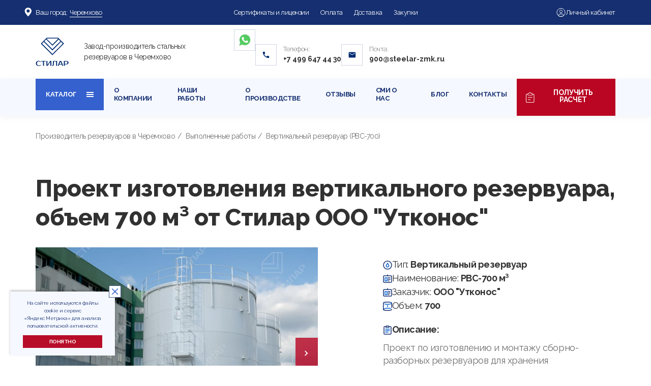

--- FILE ---
content_type: text/html; charset=UTF-8
request_url: http://cheremhovo.steelar-zmk.ru/projects/sborno-razbornye-rezervuary-dlya-ooo-utkonos-/
body_size: 35606
content:
<!DOCTYPE html>
<html lang="ru">
  <head>
    <meta charset="utf-8" />
    <base href="/">
    <title>Выполненные работы - Сборно-разборные резервуары для ООО &quot;Утконос&quot;, объем 700</title>
    <meta property="og:title" content='Выполненные работы - Сборно-разборные резервуары для ООО &quot;Утконос&quot;, объем 700' />
    <meta property="og:description" content='Проект по изготовлению и монтажу сборно-разборных резервуаров для хранения противопожарного запаса воды.' />
    <meta property="og:image" content="https://cheremhovo.steelar-zmk.ru/meta.jpg">
    <meta property="og:type" content="website" />
    <meta property="og:url" content="https://cheremhovo.steelar-zmk.ru/projects/sborno-razbornye-rezervuary-dlya-ooo-utkonos-/" />
    <meta content="telephone=no" name="format-detection" />
    <meta http-equiv="X-UA-Compatible" content="IE=edge" />
    <meta name="viewport" content="width=device-width, maximum-scale=1.0, user-scalable=no">
    <link rel="preload" href="https://fonts.googleapis.com/css2?family=Open+Sans:wght@300;400;600;700;800&family=Raleway:wght@300;400;500;600;700;800&display=swap" as="style" onload="this.onload=null;this.rel='stylesheet'">
    <meta http-equiv="Content-Type" content="text/html; charset=UTF-8" />
<meta name="description" content="Проект по изготовлению и монтажу сборно-разборных резервуаров для хранения противопожарного запаса воды." />
<link rel="canonical" href="https://cheremhovo.steelar-zmk.ru/projects/sborno-razbornye-rezervuary-dlya-ooo-utkonos-/" />
<link href="/bitrix/cache/css/s1/steelar/template_5b0594ef42d382347911777e7119f696/template_5b0594ef42d382347911777e7119f696_v1.css?1766761863341692" type="text/css"  data-template-style="true" rel="stylesheet" />
<script>if(!window.BX)window.BX={};if(!window.BX.message)window.BX.message=function(mess){if(typeof mess==='object'){for(let i in mess) {BX.message[i]=mess[i];} return true;}};</script>
<script>(window.BX||top.BX).message({"JS_CORE_LOADING":"Загрузка...","JS_CORE_NO_DATA":"- Нет данных -","JS_CORE_WINDOW_CLOSE":"Закрыть","JS_CORE_WINDOW_EXPAND":"Развернуть","JS_CORE_WINDOW_NARROW":"Свернуть в окно","JS_CORE_WINDOW_SAVE":"Сохранить","JS_CORE_WINDOW_CANCEL":"Отменить","JS_CORE_WINDOW_CONTINUE":"Продолжить","JS_CORE_H":"ч","JS_CORE_M":"м","JS_CORE_S":"с","JSADM_AI_HIDE_EXTRA":"Скрыть лишние","JSADM_AI_ALL_NOTIF":"Показать все","JSADM_AUTH_REQ":"Требуется авторизация!","JS_CORE_WINDOW_AUTH":"Войти","JS_CORE_IMAGE_FULL":"Полный размер"});</script>

<script src="/bitrix/js/main/core/core.min.js?1766761818229643"></script>

<script>BX.Runtime.registerExtension({"name":"main.core","namespace":"BX","loaded":true});</script>
<script>BX.setJSList(["\/bitrix\/js\/main\/core\/core_ajax.js","\/bitrix\/js\/main\/core\/core_promise.js","\/bitrix\/js\/main\/polyfill\/promise\/js\/promise.js","\/bitrix\/js\/main\/loadext\/loadext.js","\/bitrix\/js\/main\/loadext\/extension.js","\/bitrix\/js\/main\/polyfill\/promise\/js\/promise.js","\/bitrix\/js\/main\/polyfill\/find\/js\/find.js","\/bitrix\/js\/main\/polyfill\/includes\/js\/includes.js","\/bitrix\/js\/main\/polyfill\/matches\/js\/matches.js","\/bitrix\/js\/ui\/polyfill\/closest\/js\/closest.js","\/bitrix\/js\/main\/polyfill\/fill\/main.polyfill.fill.js","\/bitrix\/js\/main\/polyfill\/find\/js\/find.js","\/bitrix\/js\/main\/polyfill\/matches\/js\/matches.js","\/bitrix\/js\/main\/polyfill\/core\/dist\/polyfill.bundle.js","\/bitrix\/js\/main\/core\/core.js","\/bitrix\/js\/main\/polyfill\/intersectionobserver\/js\/intersectionobserver.js","\/bitrix\/js\/main\/lazyload\/dist\/lazyload.bundle.js","\/bitrix\/js\/main\/polyfill\/core\/dist\/polyfill.bundle.js","\/bitrix\/js\/main\/parambag\/dist\/parambag.bundle.js"]);
</script>
<script>(window.BX||top.BX).message({"LANGUAGE_ID":"ru","FORMAT_DATE":"DD.MM.YYYY","FORMAT_DATETIME":"DD.MM.YYYY HH:MI:SS","COOKIE_PREFIX":"BITRIX_SM","SERVER_TZ_OFFSET":"0","UTF_MODE":"Y","SITE_ID":"s1","SITE_DIR":"\/","USER_ID":"","SERVER_TIME":1769453879,"USER_TZ_OFFSET":0,"USER_TZ_AUTO":"Y","bitrix_sessid":"71c6fa5ebe4be1e57863c8b291ac8c85"});</script>


<script>BX.setJSList(["\/libs\/jquery\/jquery-2.1.1.min.js","\/libs\/jquery.maskedinput\/jquery.maskedinput.min.js","\/js\/jquery.tubular.1.0.js","\/libs\/owl-carousel\/owl.carousel.min.js","\/libs\/fancybox\/jquery.fancybox.pack.js","\/libs\/jquery.lazy-master\/jquery.lazy.min.js","\/libs\/slick-1.8.1\/slick\/slick.js","\/libs\/formstyler\/jquery.formstyler.js","\/js\/common.js","\/js\/test.js","\/js\/city-select.js","\/js\/map.js","\/js\/first.js"]);</script>
<script>BX.setCSSList(["\/local\/components\/max\/city.select\/templates\/.default\/style.css","\/libs\/bootstrap-4-grid\/grid.min.css","\/css\/reset.css","\/css\/head.css","\/css\/fonts.css","\/libs\/animate\/animate.min.css","\/libs\/fancybox\/jquery.fancybox.css","\/libs\/owl-carousel\/owl.carousel.css","\/libs\/slick-1.8.1\/slick\/slick.css","\/libs\/slick-1.8.1\/slick\/slick-theme.css","\/libs\/formstyler\/jquery.formstyler.css","\/libs\/formstyler\/jquery.formstyler.theme.css","\/css\/main.css","\/css\/first.css"]);</script>


<script  src="/bitrix/cache/js/s1/steelar/template_1f59845871ca64ab4d3dca1560c1b5cf/template_1f59845871ca64ab4d3dca1560c1b5cf_v1.js?1766761863309796"></script>

    <link rel="apple-touch-icon" sizes="57x57" href="/fav/apple-icon-57x57.png">
    <link rel="apple-touch-icon" sizes="60x60" href="/fav/apple-icon-60x60.png">
    <link rel="apple-touch-icon" sizes="72x72" href="/fav/apple-icon-72x72.png">
    <link rel="apple-touch-icon" sizes="76x76" href="/fav/apple-icon-76x76.png">
    <link rel="apple-touch-icon" sizes="114x114" href="/fav/apple-icon-114x114.png">
    <link rel="apple-touch-icon" sizes="120x120" href="/fav/apple-icon-120x120.png">
    <link rel="apple-touch-icon" sizes="144x144" href="/fav/apple-icon-144x144.png">
    <link rel="apple-touch-icon" sizes="152x152" href="/fav/apple-icon-152x152.png">
    <link rel="apple-touch-icon" sizes="180x180" href="/fav/apple-icon-180x180.png">
    <link rel="icon" type="image/png" sizes="192x192" href="/fav/android-icon-192x192.png">
    <link rel="icon" type="image/png" sizes="32x32" href="/fav/favicon-32x32.png">
    <link rel="icon" type="image/png" sizes="96x96" href="/fav/favicon-96x96.png">
    <link rel="icon" type="image/png" sizes="16x16" href="/fav/favicon-16x16.png">
    <link rel="manifest" href="/fav/manifest.json">
    <meta name="msapplication-TileColor" content="#ffffff">
    <meta name="msapplication-TileImage" content="/fav/ms-icon-144x144.png">
    <meta name="theme-color" content="#ffffff">
        <meta name="yandex-verification" content="878e77632c9323ab" />
        <!-- Yandex.Metrika counter -->
      <script type="text/javascript">
        (function(m, e, t, r, i, k, a) {
            m[i] = m[i] || function() {
                (m[i].a = m[i].a || []).push(arguments)
            };
            m[i].l = 1 * new Date();
            for (var j = 0; j < document.scripts.length; j++) {
                if (document.scripts[j].src === r) {
                    return;
                }
            }
            k = e.createElement(t), a = e.getElementsByTagName(t)[0], k.async = 1, k.src = r, a.parentNode.insertBefore(
                k, a)
        })
        (window, document, "script", "https://mc.webvisor.org/metrika/tag_ww.js", "ym");
        
        ym(54020491, "init", {
            clickmap: true,
            trackLinks: true,
            accurateTrackBounce: true,
            webvisor: true,
            trackHash: true,
            ecommerce: "dataLayer"
        });
        window.dataLayer = window.dataLayer || [];
      </script>
      <noscript>
        <div><img src="https://mc.yandex.ru/watch/54020491" style="position:absolute; left:-9999px;" alt="" /></div>
      </noscript>
      <script>
        // Р¤СѓРЅРєС†РёСЏ РґР»СЏ РїСЂРѕРІРµСЂРєРё РїРµСЂРµСЃРµС‡РµРЅРёСЏ РґРІСѓС… РјР°СЃСЃРёРІРѕРІ
        function arraysAreIntersected(a, b) {
            var set = {};
            for (var i = 0; i < a.length; i++) {
                set[a[i]] = true;
            }
            for (var j = 0; j < b.length; j++) {
                if (set[b[j]]) {
                    return true;
                }
            }
            return false;
        }
        
        var SESSION_STORAGE_KEY_WHITE = 'whiteListGoalRegistered';
        
        // РЎРїРёСЃРѕРє РґРѕРїСѓСЃС‚РёРјС‹С… (Р±РµР»С‹С…) РїР»РѕС‰Р°РґРѕРє РїРѕ UTM-РјРµС‚РєР°Рј
        var whiteListSources = [
            'dzen.ru',
            'com.vkontakte.android',
            'ru.ok.android',
            'com.avito.android',
            'ru.avito.app',
            'rbc.ru',
            'mail.ru',
            'm.pogoda.yandex.ru',
            'vk.com',
            'win.mail.ru',
            'avito.ru',
            'mail.yandex.ru',
            'gismeteo.ru',
            'pogoda.yandex.ru',
            'm.avito.ru',
            'news.mail.ru',
            'm.news.rambler.ru',
            'm.ok.ru',
            'ria.ru',
            'adme.media',
            '7days.ru'
        ];
        
        // РЎРїРёСЃРѕРє РґРѕРїСѓСЃС‚РёРјС‹С… (Р±РµР»С‹С…) РїР»РѕС‰Р°РґРѕРє РїРѕ СЂРµС„РµСЂРµСЂСѓ
        var whiteListReferrers = [
            'dzen.ru',
            'com.vkontakte.android',
            'ru.ok.android',
            'com.avito.android',
            'ru.avito.app',
            'rbc.ru',
            'mail.ru',
            'm.pogoda.yandex.ru',
            'vk.com',
            'win.mail.ru',
            'avito.ru',
            'mail.yandex.ru',
            'gismeteo.ru',
            'pogoda.yandex.ru',
            'm.avito.ru',
            'news.mail.ru',
            'm.news.rambler.ru',
            'm.ok.ru',
            'ria.ru',
            'adme.media',
            '7days.ru'
        ];
        
        // Р¤СѓРЅРєС†РёСЏ РґР»СЏ РїРѕР»СѓС‡РµРЅРёСЏ Р·РЅР°С‡РµРЅРёСЏ UTM-РїР°СЂР°РјРµС‚СЂР° 'utm_source'
        function getUTMSource() {
            var params = window.location.search.substring(1).split('&');
            for (var i = 0; i < params.length; i++) {
                var pair = params[i].split('=');
                if (decodeURIComponent(pair[0]) === 'utm_source') {
                    return decodeURIComponent(pair[1] || '');
                }
            }
            return null;
        }
        
        // Р¤СѓРЅРєС†РёСЏ РґР»СЏ РѕС‚РїСЂР°РІРєРё С†РµР»Рё РІ РЇРЅРґРµРєСЃ.РњРµС‚СЂРёРєСѓ
        function sendYandexMetricaGoal(goalName) {
            if (typeof ym === 'function') {
                console.log('РћС‚РїСЂР°РІРєР° С†РµР»Рё РІ РЇРЅРґРµРєСЃ.РњРµС‚СЂРёРєСѓ:', goalName);
                ym(54020491, 'reachGoal', goalName); // Р—Р°РјРµРЅРёС‚Рµ РЅР° РІР°С€ ID РњРµС‚СЂРёРєРё
            } else {
                console.warn('Yandex.Metrica РЅРµ РёРЅРёС†РёР°Р»РёР·РёСЂРѕРІР°РЅР°.');
            }
        }
        
        // Р¤СѓРЅРєС†РёСЏ РґР»СЏ РїРѕР»СѓС‡РµРЅРёСЏ hostname РёР· URL (ES5 СЃРѕРІРјРµСЃС‚РёРјР°СЏ)
        function getHostname(url) {
            var a = document.createElement('a');
            a.href = url;
            var hostname = a.hostname;
            if (hostname.substring(0, 4) === 'www.') {
                hostname = hostname.substring(4);
            }
            return hostname;
        }
        
        // РџРѕР»СѓС‡Р°РµРј С‚РµРєСѓС‰РёР№ UTM РёСЃС‚РѕС‡РЅРёРє
        var utmSource = getUTMSource();
        console.log('UTM Source:', utmSource);
        
        // РџСЂРѕРІРµСЂСЏРµРј, СЏРІР»СЏРµС‚СЃСЏ Р»Рё РёСЃС‚РѕС‡РЅРёРє РёР· Р±РµР»РѕРіРѕ СЃРїРёСЃРєР° РїРѕ UTM-РјРµС‚РєР°Рј
        var isWhiteUTM = utmSource && (whiteListSources.indexOf(utmSource) > -1);
        console.log('isWhiteUTM:', isWhiteUTM);
        
        // РџРѕР»СѓС‡Р°РµРј СЂРµС„РµСЂРµСЂ Рё РїСЂРѕРІРµСЂСЏРµРј РµРіРѕ
        var referrer = document.referrer;
        var referrerHostname = '';
        if (referrer) {
            referrerHostname = getHostname(referrer);
            console.log('Referrer Hostname:', referrerHostname);
        }
        
        // РџСЂРѕРІРµСЂСЏРµРј, СЏРІР»СЏРµС‚СЃСЏ Р»Рё СЂРµС„РµСЂРµСЂ РёР· Р±РµР»РѕРіРѕ СЃРїРёСЃРєР°
        var isWhiteReferrer = false;
        for (var k = 0; k < whiteListReferrers.length; k++) {
            if (referrerHostname.indexOf(whiteListReferrers[k]) > -1) {
                isWhiteReferrer = true;
                break;
            }
        }
        console.log('isWhiteReferrer:', isWhiteReferrer);
        
        // РС‚РѕРіРѕРІР°СЏ РїСЂРѕРІРµСЂРєР°: РёСЃС‚РѕС‡РЅРёРє РёР· Р±РµР»РѕРіРѕ СЃРїРёСЃРєР° РїРѕ UTM РёР»Рё СЂРµС„РµСЂРµСЂСѓ
        var isWhiteSource = isWhiteUTM || isWhiteReferrer;
        console.log('isWhiteSource:', isWhiteSource);
        
        // Р›РѕРіРёРєР° РґР»СЏ РѕС‚РїСЂР°РІРєРё С†РµР»Рё
        if (isWhiteSource && !sessionStorage.getItem(SESSION_STORAGE_KEY_WHITE)) {
            console.log('РЈСЃР»РѕРІРёСЏ РІС‹РїРѕР»РЅРµРЅС‹, РѕС‚РїСЂР°РІРєР° С†РµР»Рё "whitelist"');
            var whiteGoalInterval = setInterval(function() {
                if (window.ym) {
                    sendYandexMetricaGoal('whitelist'); // РРјСЏ РІР°С€РµР№ С†РµР»Рё
                    clearInterval(whiteGoalInterval);
                } else {
                    console.log(
                        'ym РµС‰Рµ РЅРµ РёРЅРёС†РёР°Р»РёР·РёСЂРѕРІР°РЅР°, РїСЂРѕРґРѕР»Р¶Р°РµРј РїСЂРѕРІРµСЂСЏС‚СЊ...'
                        );
                }
            }, 500);
            sessionStorage.setItem(SESSION_STORAGE_KEY_WHITE, true);
        } else {
            console.log(
                'РЈСЃР»РѕРІРёСЏ РґР»СЏ РѕС‚РїСЂР°РІРєРё С†РµР»Рё РЅРµ РІС‹РїРѕР»РЅРµРЅС‹ РёР»Рё С†РµР»СЊ СѓР¶Рµ Р±С‹Р»Р° РѕС‚РїСЂР°РІР»РµРЅР°.'
                );
        }
      </script>
    <!-- /Yandex.Metrika counter -->
  </head>
  <body class="fonts-loaded" id="top">
        <div class="b-overflow">
    <div class="menu-overflow js-menu-overflow"></div>
    <!-- HEADER -->
    <header class="header" id="header">
      <div class="header__top b-text-white">
        <div class="container">
          <div class="row align-items-center">
            <div class="col-lg-4 col-12 menu_no_mobile">
              
<style>
    .b-icon__icon {
        position: absolute;
        background-image: url(/upload/img/location.svg);
        left: 0;
        bottom: 0;
        width: 30px;
        height: 30px;
        transform: translate(-100%, 4px);
    }
    .city_select__current {
        position: relative;
    }
    .city_select__current::before {
        content: "";
        position: absolute;
        width: 100%;
        height: 1px;
        background-color: #fff;
        bottom: 0;
        left: 0;
    }
</style>
<div class="menu__item menu__item_sub menu__item_city">
    <a href="#popup_city" class="js-m2222enu-sub js-fancybox js-get-list-city">
        <div class="b-icon b-icon_location b-icon_orange b-icon_fz-14" style="display: flex;gap: 2px;align-items: center;justify-content: center;">
            
            <span style="position: relative;"><i class="b-icon__icon"></i>Ваш город:</span>
            <span class="b-text-white city_select__current"> 
                                Черемхово            </span>
            <span class="menu__arrow"></span>
        </div>
    </a>
</div>             </div>
            <div class="col-lg-6 col-12">
              <div class="nav__menu-wrap menu1">
                <div class="nav__close js-nav-close d-block d-lg-none"></div>
                <div class="logo nav__logo d-block d-lg-none">
                                    <a href="/" class="logo__img link">
                                    <img src="/img/logo.svg" alt="Логотип компании Стилар" title="Логотип компании Стилар">
                  </a>
                </div>
                <nav>
                  <ul class="menu-main">
                    <li class="menu-main__item">
                      <a href="/licenses/" class="menu-main__link link no-scroll">
                      Сертификаты и лицензии
                      </a>
                    </li>
                    <!-- Гарантии -->
                    <li class="menu-main__item">
                      <a href="/payment/" class="menu-main__link link no-scroll">
                      Оплата
                      </a>
                    </li>
                    <li class="menu-main__item">
                      <a href="/delivery/" class="menu-main__link link no-scroll">
                      Доставка
                      </a>
                    </li>
                    <li class="menu-main__item">
                      <a href="/zakupki/" class="menu-main__link link no-scroll">
                      Закупки
                      </a>
                    </li>
                  </ul>
                </nav>
                <div class="contacts-items contacts-items_white nav__contacts-items d-block d-lg-none">
                  <div class="contacts-items__item contacts-items__item_pdf">
                    <div class="contacts-items__label">
                      Заполнить:
                    </div>
                    <div class="contacts-items__value">
                      <a href="/kviz/" class="link b-link">
                      Опросный лист
                      </a>
                    </div>
                  </div>
                  <div class="contacts-items__item contacts-items__item_phone">
                    <div class="contacts-items__label">
                      Телефон:
                    </div>
                    <div class="contacts-items__value">
                      <a href="tel:+74996474430" class="link d-inline d-lg-none">
                      +7 499 647 44 30                      </a>
                      <a href="#popup_form_4" class="link js-fancybox d-none d-lg-inline"
                        data-form="Задать вопрос" data-title="Задать вопрос"
                        data-subtitle="Заполните поля и мы свяжемся с Вами!"
                        data-btn="Задать вопрос">
                      +7 499 647 44 30</a>
                    </div>
                  </div>
                  <div class="contacts-items__item contacts-items__item_mail">
                    <div class="contacts-items__label">
                      Почта:
                    </div>
                    <div class="contacts-items__value">
                      <a href="mailto:900@steelar-zmk.ru" class="link">
                      900@steelar-zmk.ru                      </a>
                    </div>
                  </div>
                </div>
              </div>
            </div>
            <div class="col-2 d-block d-lg-none">
              <div class="menu-hamburger js-menu-hamburger" data-menu="menu1">
                <div class="menu-hamburger__hamburger">
                  <span></span>
                  <span></span>
                  <span></span>
                </div>
              </div>
            </div>
            <div class="col-lg-2 col-auto ml-auto">
              <div class="header-top-right d-flex justify-content-end align-items-center">
                <div class="header-top-right__item d-none d-sm-block">
                  <a href="/lk/" class="link link_lk" target="_blank"
                    onclick="ym(54020491, 'reachGoal', 'lk')">
                  <img src="/img/human.svg" alt="">
                  <span>Личный кабинет</span></a>
                  <!-- <a href="/lk/" class="btn no-scroll t580__btn js-lk">
                    <span>
                    	<span>Личный кабинет</span>
                    </span></a> -->
                </div>
              </div>
            </div>
          </div>
        </div>
      </div>
      <div class="header__main">
        <div class="container">
          <div class="row align-items-center justify-content-center">
            <div class="col-xl-4 col-lg-4 col-md-10 col-sm-12 col-12 order-lg-first">
              <div
                class="logo header__logo d-flex align-items-center justify-content-center justify-content-lg-start">
                                <a href="/" class="logo__img link">
                                <img src="img/logo.svg"
                  alt="Логотип компании Стилар" title="Логотип компании Стилар">
                </a>
                <div class="logo__descr">
                                    Завод-производитель стальных резервуаров в Черемхово                </div>
              </div>
            </div>
            <div class="col-xl-8 col-lg-8 col-12 d-none d-lg-block">
              <div class="contacts-items header__contacts-items">
                <div class="wrap_contact_head">
                  <div class="flex_wrap_contact">
                    <a href="https://wa.me/79916177593" target="_blank"
                      class="whatsapp_wrap  before_wrap">
                    <img src="/img/wh.svg" alt="Иконка WhatsApp" title="Иконка WhatsApp на сайте компании Стилар">
                    </a>
                    <div class="contacts-items__item contacts-items__item_phone">
                      <div class="contacts-items__label">
                        Телефон:
                      </div>
                      <div class="contacts-items__value">
                        <a href="tel:+74996474430" class="link d-inline d-lg-none before_wrap">
                        +7 499 647 44 30                        </a>
                        <a href="#popup_form_4"
                          class="link js-fancybox d-none d-lg-inline before_wrap"
                          data-form="Задать вопрос" data-title="Оставить заявку"
                          data-subtitle="Заполните поля и мы свяжемся с Вами!"
                          data-btn="Задать вопрос">
                        +7 499 647 44 30</a>
                      </div>
                    </div>
                  </div>
                  <div class="">
                    <div class="contacts-items__item contacts-items__item_mail">
                      <div class="contacts-items__label">
                        Почта:
                      </div>
                      <div class="contacts-items__value">
                        <a href="mailto:900@steelar-zmk.ru" class="link before_wrap">
                        900@steelar-zmk.ru                        </a>
                      </div>
                    </div>
                  </div>
                </div>
              </div>
            </div>
          </div>
        </div>
      </div>
      <div class="nav-wrap nav-wrap_nav1">
        <nav class="nav" id="nav">
          <div class="container">
            <div class="row align-items-center">
              <div class="col-lg-12 col-12">
                <div class="nav__menu-wrap menu2">
                  <div class="nav__close js-nav-close d-block d-lg-none"></div>
                  <div class="logo nav__logo d-block d-lg-none">
                    <a href="#top" class="logo__img link js-scroll">
                    <img src="img/logo-white.png" alt="Логотип компании Стилар" title="Логотип компании Стилар">
                    </a>
                  </div>
                  <div class="menu-wrap">
                    <div class="col-lg-4 col-12 menu_mobile" style="margin-bottom: 10px;padding: 0;">
                      
<style>
    .b-icon__icon {
        position: absolute;
        background-image: url(/upload/img/location.svg);
        left: 0;
        bottom: 0;
        width: 30px;
        height: 30px;
        transform: translate(-100%, 4px);
    }
    .city_select__current {
        position: relative;
    }
    .city_select__current::before {
        content: "";
        position: absolute;
        width: 100%;
        height: 1px;
        background-color: #fff;
        bottom: 0;
        left: 0;
    }
</style>
<div class="menu__item menu__item_sub menu__item_city">
    <a href="#popup_city" class="js-m2222enu-sub js-fancybox js-get-list-city">
        <div class="b-icon b-icon_location b-icon_orange b-icon_fz-14" style="display: flex;gap: 2px;align-items: center;justify-content: center;">
            
            <span style="position: relative;"><i class="b-icon__icon"></i>Ваш город:</span>
            <span class="b-text-white city_select__current"> 
                                Черемхово            </span>
            <span class="menu__arrow"></span>
        </div>
    </a>
</div>                     </div>
                    <ul class="menu">
                      <li class="menu__item menu__item_katalog" title="Каталог резервуаров">
                        <span class="menu__link link">
                        Каталог
                        </span>
                        <ul class="menu menu_sub">
                          <li class="menu__item first drop" title="Горизонтальные резервуары"
                            name="Горизонтальные резервуары">
                            <a href="/gorizontalnye-rezervuary/"
                              class="menu__link link no-scroll"
                              title="Горизонтальные резервуары"
                              name="Горизонтальные резервуары">
                            Горизонтальные резервуары
                            </a>
                            <ul class="menu menu_sub">
                              <li class="menu__item" title="Наземные резервуары"
                                name="Наземные резервуары">
                                <a href="/gorizontalnye-rezervuary/nazemnye-rezervuary/"
                                  class="menu__link link no-scroll"
                                  title="Наземные резервуары"
                                  name="Наземные резервуары">
                                Наземные резервуары
                                </a>
                              </li>
                              <li class="menu__item" title="Подземные резервуары"
                                name="Подземные резервуары">
                                <a href="/gorizontalnye-rezervuary/podzemnye-rezervuary/"
                                  class="menu__link link no-scroll"
                                  title="Подземные резервуары"
                                  name="Подземные резервуары">
                                Подземные резервуары
                                </a>
                            </ul>
                          </li>
                          <li class="menu__item drop" title="Cборные резервуары"
                            name="Cборные резервуары">
                            <a href="/vertikalnye-rezervuary/sbornye-rezervuary/"
                              class="menu__link link no-scroll" title="Cборные резервуары"
                              name="Cборные резервуары">
                            Cборные резервуары
                            </a>
                            <ul class="menu menu_sub">
                              <li class="menu__item" title="Резервуары цельносварные"
                                name="Резервуары цельносварные">
                                <a href="/vertikalnye-rezervuary/tselnosvarnye-rezervuary/"
                                  class="menu__link link no-scroll"
                                  title="Резервуары цельносварные"
                                  name="Резервуары цельносварные">
                                Резервуары цельносварные
                                </a>
                              </li>
                              <li class="menu__item" title="Вертикальные резервуары"
                                name="Вертикальные резервуары">
                                <a href="/vertikalnye-rezervuary/"
                                  class="menu__link link no-scroll"
                                  title="Вертикальные резервуары"
                                  name="Вертикальные резервуары">
                                Вертикальные резервуары
                                </a>
                              </li>
                            </ul>
                          </li>
                          <li class="menu__item drop" title="Силосы" name="Силосы">
                            <a href="/silosy/" class="menu__link link no-scroll"
                              title="Силосы" name="Силосы">
                            Силосы
                            </a>
                            <ul class="menu menu_sub">
                              <li class="menu__item" title="Силосы цельносварные"
                                name="Силосы цельносварные">
                                <a href="/silosy/tselnosvarnye/"
                                  class="menu__link link no-scroll"
                                  title="Силосы цельносварные"
                                  name="Силосы цельносварные">
                                Силосы цельносварные
                                </a>
                              </li>
                              <li class="menu__item" title="Силосы сборно-разборные"
                                name="Силосы сборно-разборные">
                                <a href="/silosy/sbornye-razbornye/"
                                  class="menu__link link no-scroll"
                                  title="Силосы сборно-разборные"
                                  name="Силосы сборно-разборные">
                                Силосы сборно-разборные
                                </a>
                              </li>
                            </ul>
                          </li>
                          <li class="menu__item drop" title="Контейнерные АЗС"
                            name="Контейнерные АЗС">
                            <a href="/konteynernie-azs-kazs/"
                              class="menu__link link no-scroll" title="Контейнерные АЗС"
                              name="Контейнерные АЗС">
                            Контейнерные АЗС
                            </a>
                            <ul class="menu menu_sub">
                              <li class="menu__item" title="Модульные АЗС"
                                name="Модульные АЗС">
                                <a href="/modulnye-azs-mazs/"
                                  class="menu__link link no-scroll"
                                  title="Модульные АЗС" name="Модульные АЗС">
                                Модульные АЗС
                                </a>
                              </li>
                            </ul>
                          </li>
                          <li class="menu__item last drop" title="Очистные сооружения"
                            name="Очистные сооружения">
                            <a href="/ochistnye-sooruzheniya/"
                              class="menu__link link no-scroll"
                              title="Очистные сооружения" name="Очистные сооружения">
                            Очистные сооружения
                            </a>
                            <ul class="menu menu_sub">
                              <li class="menu__item"
                                title="Очистные сооружения сточных вод"
                                name="Очистные сооружения сточных вод">
                                <a href="/ochistnye-sooruzheniya/ochistnye-sooruzheniya-stochnykh-vod/"
                                  class="menu__link link no-scroll"
                                  title="Очистные сооружения сточных вод"
                                  name="Очистные сооружения сточных вод">
                                Очистные сооружения сточных вод
                                </a>
                              </li>
                              <li class="menu__item" title="Насосные станции"
                                name="Насосные станции">
                                <a href="/ochistnye-sooruzheniya/nasosnye-stantsii/"
                                  class="menu__link link no-scroll"
                                  title="Насосные станции" name="Насосные станции">
                                Насосные станции
                                </a>
                              </li>
                              <li class="menu__item"
                                title="Очистные сооружения ливневых стоков"
                                name="Очистные сооружения ливневых стоков">
                                <a href="/ochistnye-sooruzheniya/ochistnye-sooruzheniya-livnevykh-stokov/"
                                  class="menu__link link no-scroll"
                                  title="Очистные сооружения ливневых стоков"
                                  name="Очистные сооружения ливневых стоков">
                                Очистные сооружения ливневых стоков
                                </a>
                              </li>
                            </ul>
                          </li>
                        </ul>
                      </li>
                      <div class="">
                        <li class="menu__item">
                          <a href="/about/" class="menu__link link no-scroll">
                          О компании
                          </a>
                        </li>
                        <li class="menu__item">
                          <a href="/projects/" class="menu__link link no-scroll">
                          Наши работы
                          </a>
                        </li>
                        <li class="menu__item">
                          <a href="/production/" class="menu__link link no-scroll">
                          О производстве
                          </a>
                        </li>
                        <li class="menu__item">
                          <a href="/reviews/" class="menu__link link no-scroll">
                          Отзывы
                          </a>
                        </li>
                        <li class="menu__item">
                          <a href="/news/" class="menu__link link no-scroll">
                          СМИ о нас
                          </a>
                        </li>
                        <li class="menu__item">
                          <a href="https://steelar-zmk.ru/blog/"
                            class="menu__link link no-scroll">
                          Блог
                          </a>
                        </li>
                        <li class="menu__item">
                          <a href="/contacts/" class="menu__link link no-scroll">
                          Контакты
                          </a>
                        </li>
                        <li class="menu__item menu_mobile">
                          <a href="/licenses/" class="menu__link link no-scroll">
                          Сертификаты и лицензии
                          </a>
                        </li>
                        <li class="menu__item menu_mobile">
                          <a href="/payment/" class="menu__link link no-scroll">
                          Оплата
                          </a>
                        </li>
                        <li class="menu__item menu_mobile">
                          <a href="/delivery/" class="menu__link link no-scroll">
                          Доставка
                          </a>
                        </li>
                        <li class="menu__item menu_mobile">
                          <a href="/zakupki/" class="menu__link link no-scroll">
                          Закупки
                          </a>
                        </li>
                        <li class="menu__item menu_mobile">
                          <a href="/lk/" class="menu__link link no-scroll"
                            target="_blank" onclick="ym(54020491, 'reachGoal', 'lk')">
                          Личный кабинет
                          </a>
                        </li>
                        <li class="menu__item menu__item_btn2 ">
                          <a href="#block_popup_calc"
                            class="btn no-scroll btn-calc-new t580__btn js-fancybox btn_burger_commerce"
                            style="overflow: hidden;border: none;">
                          <img src="/img/doc.svg" alt="">
                          Получить расчет
                          </a>
                        </li>
                      </div>
                                            <style>
                        .autoink {
                        position: relative;
                        -webkit-transform: translate3d(0, 0, 0);
                        transform: translate3d(0, 0, 0);
                        }
                        .menu__item_btn2,
                        .btn-autoink {
                        overflow: hidden;
                        }
                        .ink {
                        display: block;
                        position: absolute;
                        background: rgba(255, 255, 255, 1.0);
                        border-radius: 100%;
                        -webkit-transform: scale(0);
                        -moz-transform: scale(0);
                        -o-transform: scale(0);
                        transform: scale(0);
                        z-index: 20;
                        }
                        .animate {
                        webkit-animation: ripple 4s linear infinite;
                        -moz-animation: ripple 4s linear infinite;
                        -ms-animation: ripple 4s linear infinite;
                        -o-animation: ripple 4s linear infinite;
                        animation: ripple 4s linear infinite;
                        }
                        @keyframes ripple {
                        20% {
                        opacity: 0;
                        transform: scale(2.5);
                        }
                        100% {
                        opacity: 0;
                        transform: scale(2.5);
                        }
                        }
                      </style>
                    </ul>
                  </div>
                </div>
              </div>
              <div class="col-4 d-block d-lg-none">
                <div class="menu-hamburger js-menu-hamburger" data-menu="menu2">
                  <div class="menu-hamburger__hamburger">
                    <span></span>
                    <span></span>
                    <span></span>
                  </div>
                </div>
              </div>
              <div class="col-4 d-block d-lg-none">
                <div class="logo nav__logo d-block d-lg-none">
                                    <a href="/" class="logo__img link">
                                    <img src="/img/logo_mob.svg" alt="Логотип компании Стилар" title="Логотип компании Стилар">
                  </a>
                  <!-- <div class="logo__descr">
                    Производство стальных емкостей и резервуаров в Москве
                  </div> -->
                </div>
              </div>
              <div class="col-4 ml-auto d-flex d-lg-none">
                <a href="https://wa.me/79916177593" target="_blank"
                  class="nav__phone-icon nav__wh-icon"></a>
                <a href="tel:+74996474430" class="nav__phone-icon"></a>
              </div>
              <div class="col-2 d-block d-lg-none">
              </div>
              <div class="col-8 d-block d-lg-none">
                <div class="logo nav__logo d-block d-lg-none nav__logo-text">
                  <div class="logo__descr">
                    Производство стальных емкостей и резервуаров в Москве
                  </div>
                </div>
              </div>
              <div class="col-2 ml-auto d-flex d-lg-none">
              </div>
            </div>
          </div>
        </nav>
      </div>
    </header>
    <!-- /HEADER -->
            


    
    <script type="application/ld+json">
    {
    "@context": "https://schema.org",
    "@type": "BreadcrumbList",
    "itemListElement": [
        {
            "@type": "ListItem",
            "position": 1,
            "name": "Производитель резервуаров в Черемхово",
            "item": "http://cheremhovo.steelar-zmk.ru/"
        },
        {
            "@type": "ListItem",
            "position": 2,
            "name": "Выполненные работы",
            "item": "http://cheremhovo.steelar-zmk.ru/projects/"
        },
        {
            "@type": "ListItem",
            "position": 3,
            "name": "Вертикальный резервуар  (РВС-700)",
            "item": "http://cheremhovo.steelar-zmk.ru/projects/sborno-razbornye-rezervuary-dlya-ooo-utkonos-/"
        }
    ]
}    </script>
    
    <!-- BREAD CRUMBS -->
    <div class="bread-crumbs-wrap show jsld bread-crumbs-wrap-news">
        <div class="container">
            <div class="row">
                <div class="col-12">

                        <ul class="bread-crumbs">
                            <li class="bread-crumbs__item">
                                                            <a class="bread-crumbs__link" href="http://cheremhovo.steelar-zmk.ru/">Производитель резервуаров в Черемхово</a>
                                                    </li>
                            <li class="bread-crumbs__item">
                                                            <a class="bread-crumbs__link" href="http://cheremhovo.steelar-zmk.ru/projects/">Выполненные работы</a>
                                                    </li>
                            <li class="bread-crumbs__item">
                                                            <span class="bread-crumbs__active">Вертикальный резервуар  (РВС-700)</span>
                                                    </li>
                        </ul>
    
                </div>
            </div>
        </div>
    </div>
    <!-- /BREAD CRUMBS -->
<!-- PROJECT --> 
<section style="margin-top: 40px;" class="s-project" id="project">
    <div class="container">
        <h1 class="s-project__title h2 h2_left">
            <b>
                Проект изготовления вертикального резервуара, объем 700 м³ от Стилар ООО &quot;Утконос&quot;            </b>
        </h1>

        <div class="project wrap">
            <div class="row justify-content-between">
                <div class="col-lg-6 col-md-7 col-12">
                    <div class="project-imgs">
                        <div class="project-imgs__carousel owl-carousel js-carousel-project-img">
                                                                                            <a href="/upload/iblock/dfa/dlkoc0znanu6ycpulxmhajgdz8r3alxb.jpg" class="project-imgs__img img-hover js-fancybox" style="background-image: url('/upload/iblock/dfa/dlkoc0znanu6ycpulxmhajgdz8r3alxb.jpg');" data-fancybox-group="project"></a>
                                                                                            <a href="/upload/iblock/b7f/2iflo57rgvlosirc416l1z4rx5aiw2zo.jpg" class="project-imgs__img img-hover js-fancybox" style="background-image: url('/upload/iblock/b7f/2iflo57rgvlosirc416l1z4rx5aiw2zo.jpg');" data-fancybox-group="project"></a>
                                                    </div>

                        <div class="project-imgs-pagination">
                                                                                            <div class="project-imgs-pagination__item active js-project-img">
                                    <div class="project-imgs-pagination__img" style="background-image: url('/upload/resize_cache/iblock/dfa/131_90_2/dlkoc0znanu6ycpulxmhajgdz8r3alxb.jpg');"></div>
                                </div>
                                                                                            <div class="project-imgs-pagination__item  js-project-img">
                                    <div class="project-imgs-pagination__img" style="background-image: url('/upload/resize_cache/iblock/b7f/131_90_2/2iflo57rgvlosirc416l1z4rx5aiw2zo.jpg');"></div>
                                </div>
                                                    </div>

                    </div>
                </div>
                <div class="col-lg-5 col-md-5 col-12">
                    <div class="project__text">
                        
                                                <ul class="project-list">
                            
                            
                                                                                                            <li class="project-list__item">
                                            <div class="img_prj">
                                                <img src="/img/prj/TYPE.svg" 
                                                    alt="Иконка типа резервуара" 
                                                    title="Иконка типа резервуара на сайте компании Стилар">
                                            </div>
                                            <div class="desc_prj">
                                                Тип: <b>Вертикальный резервуар</b>
                                            </div>
                                        </li>
                                                                                                                                                <li class="project-list__item">
                                            <div class="img_prj">
                                                <img src="/img/prj/TYPE_SMALL.svg" 
                                                    alt="Иконка наименования резервуара" 
                                                    title="Иконка наименования резервуара на сайте компании Стилар">
                                            </div>
                                            <div class="desc_prj">
                                                Наименование: <b>РВС-700 м³</b>
                                            </div>
                                        </li>
                                                                                                                                                <li class="project-list__item">
                                            <div class="img_prj">
                                                <img src="/img/prj/CUSTOMER.svg" 
                                                    alt="Иконка наименования резервуара" 
                                                    title="Иконка наименования резервуара на сайте компании Стилар">
                                            </div>
                                            <div class="desc_prj">
                                                Заказчик: <b>ООО &quot;Утконос&quot;</b>
                                            </div>
                                        </li>
                                                                                                                                                                                                                    <li class="project-list__item">
                                            <div class="img_prj">
                                                <img src="/img/prj/VOLUME.svg" 
                                                    alt="Иконка объёма резервуара" 
                                                    title="Иконка объёма резервуара на сайте компании Стилар">
                                            </div>
                                            <div class="desc_prj">
                                                Объем: <b>700</b>
                                            </div>
                                        </li>
                                                                                            </ul>

                        <div class="project__label h4">
                            <div class="img_prj">
                                <img src="/img/prj/desc.svg" alt="Иконка описания резервуара" title="Иконка описания резервуара на сайте компании Стилар">
                            </div>
                            <div class="desc_prj">
                                Описание:
                            </div>
                        </div>
                        <div class="project__desrc">
                            Проект по изготовлению и монтажу сборно-разборных резервуаров для хранения противопожарного запаса воды.                        </div>
                        


                        <div class="project__btn-wrap">
                            <a href="#popup_form" class="btn js-fancybox"
                               data-form="Рассчитать подобный"
                               data-title="Оставить завку"
                               data-subtitle="Заполните поля и мы <br>свяжемся с Вами!"
                               data-btn="Оставить заявку">
							<span>
								<span>рассчитать подобный</span>
							</span></a>
                        </div>

                        <div class="soc soc_flex projects__soc">
                            <h4 class="soc__label h4">
                                Рассказать друзьям:
                            </h4>
                            <ul class="soc-list">
                                <li class="soc-list__item">
                                    <a href='https://vk.com/share.php?url=https://steelar-zmk.ru/projects/sborno-razbornye-rezervuary-dlya-ooo-utkonos-/' class="soc-list__link" target="_blank">
                                        <img src="/img/icons/soc_vk.png" alt="Иконка Вконтакте" title="Иконка Вконтакте на сайте компании Стилар">
                                    </a>
                                </li>
                                <li class="soc-list__item">
                                    <a href='https://connect.ok.ru/offer?url=https://steelar-zmk.ru/projects/sborno-razbornye-rezervuary-dlya-ooo-utkonos-/&title=Сборно-разборные резервуары для ООО &quot;Утконос&quot;.&description=&imageUrl=https://steelar-zmk.ru1938' class="soc-list__link" target="_blank">
                                    
                                        <img  src="/img/icons/soc_od.png" alt="Иконка Одноклассники" title="Иконка Одноклассники на сайте компании Стилар">
                                    </a>
                                </li>
                            </ul>
                        </div>
                    </div>
                </div>
            </div>
        </div>
    </div>
    <div class="container" style="margin-top: 20px;">
        <div class="row">
            <div class="col-12">
                                                    <h2>Связанные продукты</h2>
                    <div class="ul_link">

                        <a href="/vertikalnye-rezervuary/" class="ul_link__item">Вертикальные резервуары РВС</a>                    </div>
                            </div>
        </div>
    </div>
    <div class="decor">
        <div class="decor__item decor__item3 decor__item_right">
            <img src="img/bg/decor.png" alt="">
        </div>
        <div class="decor__item decor__item4 decor__item_left">
            <img src="img/bg/decor.png" alt="">
        </div>
    </div>
</section>

<!-- /PROJECT -->

    <!-- info -->

    <style>
    #anchor433::before {
        background-image: url() !important;
    }
    </style>
    <section class="s-offer  bg4 b-text-white" id="anchor433" 
    data-style="background: url(/upload/iblock/e06/e06d84d43bd07db66959298805a2b661.png) center center/cover no-repeat !important;" 
        >
            <div class="container">
                    <div class="row">

                                            <div class="col-md-5 col-12 order-md-last">
                        <div class="team__img">
                            <picture>
                                <source type="image/webp" srcset="/img/prj/prj.webp 1x, /img/prj/prj@2x.webp 2x" />
                                <img class="team__img-img" data-src="/img/prj/prj.png" data-srcset="/img/prj/prj@2x.png 2x" alt="коммерческое предложение Стилар" style="display: inline-block;">
                            </picture>
                        </div>
                    </div>
                

                <div class="col-md-7            col-12">
                    <div class="offer">
                                                <h2 class="offer__title h2 h2_left">
                                <b>Скачать коммерческое предложение </b> "Стилар"                        </h2>
                        
                        
                                                                                                <div class="offer__btn-wrap btn-wrap">
                                    <a href="#popup_form" class="btn btn_anim js-fancybox"
                                    data-form="<b>Скачать коммерческое предложение </b> "Стилар""
                                    data-title="Скачать коммерческое предложение"
                                    data-subtitle="Заполните поля и мы свяжемся с Вами!"
                                    data-btn="Скачать коммерческое предложение">
                                        <span>
                                            <span>Скачать коммерческое предложение</span>
                                        </span>
                                    </a>
                                </div>
                                                                </div>
                </div>
            </div>
        </div>
    </section>

    <!-- /info -->

    <div id="comp_d862a912fefcfac6be0b6761f5091480">
    <!-- PROJECTS -->

    <section class="s-projects bg3" id="projects">
        <div class="container">
            <h2 class="s-projects__title h2 h2_left">
                <b>Также посмотрите:</b>
            </h2>
            <div class="projects-items items items_carousel">
                <div class="projects-items__carousel items__carousel js-carousel-projects">
                                                        
                                                <div class="projects-items__item items__item">
                                                        <div class="projects-items__img items__img"
                                 style="background-image: url(/upload/iblock/fa1/53g95o6wbix13g7bew6j5cw42sak917a.jpg); height: 300px;"></div>
                            <div class="projects-items__text">
                                <h4 class="projects-items__title h3 h3_fz24">
                                    <b>
                                        <a href="/projects/primer-azs/">
                                            КАЗС, объем 2 - 20 м³, срок 50 дней от Стилар                                        </a>
                                    </b>
                                </h4>

                                <div class="projects-items__list">
                                    <ul>
                                                                                    <li>
                                                Заказчик: <b>Автотранспортное предприятие</b>
                                            </li> 
                                                                                                                            <li>
                                                Объем: <b>2 - 20</b>
                                            </li>
                                                                                                                            <li>
                                                Время производства: <b>50 дней</b>
                                            </li>
                                        
                                    </ul>
                                </div>

                                <div class="projects-items__label">
                                    Описание:
                                </div>
                                <div class="projects-items__descr">
                                    <p>
	 Проект по изготовлению двухсекционной КАЗС для автотранспортного&nbsp;предприятия.
</p>                                </div> 

                                <div class="projects-items__bottom">
                                    <div class="row">
                                        <div class="col-lg-5 col-md-6 col-12">
                                            <span class="btn btn2 btn_max btn_border btn-custom-hover"
                                               data-form="Подробнее"
                                               data-title="Оставить завку"
                                               data-subtitle="Заполните поля и мы свяжемся с Вами!"
                                               data-btn="Оставить заявку">
                                            <span>
                                                <span class="before_more_text"></span>
                                            </span></span>
                                        </div>
                                        <div class="col-lg-7 col-md-6 col-12">
                                            <a href="#popup_form" class="btn btn_max js-fancybox"
                                               data-form="Рассчитать подобный"
                                               data-title="Оставить завку"
                                               data-subtitle="Заполните поля и мы свяжемся с Вами!"
                                               data-btn="Оставить заявку">
									<span>
										<span>рассчитать подобный</span>
									</span></a>
                                        </div>
                                    </div>
                                </div>
                            </div>
                        </div>
                                                        
                                                <div class="projects-items__item items__item">
                                                        <div class="projects-items__img items__img"
                                 style="background-image: url(/upload/folder_name/754/w2szv3w6q3ukq3gwmy0luizi0hpm8xm7.jpg); height: 300px;"></div>
                            <div class="projects-items__text">
                                <h4 class="projects-items__title h3 h3_fz24">
                                    <b>
                                        <a href="/projects/rezervuar-gorizontalnyy-dlya-11062025135220/">
                                            КАЗС для фермерского хозяйства, объем 20 м³, срок 60 дней от Стилар                                        </a>
                                    </b>
                                </h4>

                                <div class="projects-items__list">
                                    <ul>
                                                                                                                            <li>
                                                Объем: <b>20</b>
                                            </li>
                                                                                                                            <li>
                                                Время производства: <b>60 дней</b>
                                            </li>
                                        
                                    </ul>
                                </div>

                                <div class="projects-items__label">
                                    Описание:
                                </div>
                                <div class="projects-items__descr">
                                    Проект по изготовлению КАЗС для хранения и отпуска дизельного топлива.                                </div> 

                                <div class="projects-items__bottom">
                                    <div class="row">
                                        <div class="col-lg-5 col-md-6 col-12">
                                            <span class="btn btn2 btn_max btn_border btn-custom-hover"
                                               data-form="Подробнее"
                                               data-title="Оставить завку"
                                               data-subtitle="Заполните поля и мы свяжемся с Вами!"
                                               data-btn="Оставить заявку">
                                            <span>
                                                <span class="before_more_text"></span>
                                            </span></span>
                                        </div>
                                        <div class="col-lg-7 col-md-6 col-12">
                                            <a href="#popup_form" class="btn btn_max js-fancybox"
                                               data-form="Рассчитать подобный"
                                               data-title="Оставить завку"
                                               data-subtitle="Заполните поля и мы свяжемся с Вами!"
                                               data-btn="Оставить заявку">
									<span>
										<span>рассчитать подобный</span>
									</span></a>
                                        </div>
                                    </div>
                                </div>
                            </div>
                        </div>
                                                        
                                                <div class="projects-items__item items__item">
                                                        <div class="projects-items__img items__img"
                                 style="background-image: url(/upload/iblock/4dc/a89dmlt0pyo2pvnb67cat5fu5553ct17.jpg); height: 300px;"></div>
                            <div class="projects-items__text">
                                <h4 class="projects-items__title h3 h3_fz24">
                                    <b>
                                        <a href="/projects/proekt-po-izgotovleniyu-dvukhsektsionnogo-kazs-dlya-vedomstvennogo-predpriyatiya-/">
                                            КАЗС, объем 20 – 2 м³, срок 50 дней от Стилар                                        </a>
                                    </b>
                                </h4>

                                <div class="projects-items__list">
                                    <ul>
                                                                                    <li>
                                                Заказчик: <b>Ведомственное предприятие</b>
                                            </li> 
                                                                                                                            <li>
                                                Объем: <b>20 – 2</b>
                                            </li>
                                                                                                                            <li>
                                                Время производства: <b>50 дней</b>
                                            </li>
                                        
                                    </ul>
                                </div>

                                <div class="projects-items__label">
                                    Описание:
                                </div>
                                <div class="projects-items__descr">
                                    <p>
</p>
<p>
	 Проект по изготовлению контейнерной автозаправочной станции (КАЗС) для ведомственного предприятия.&nbsp;
</p>
<p>
</p>                                </div> 

                                <div class="projects-items__bottom">
                                    <div class="row">
                                        <div class="col-lg-5 col-md-6 col-12">
                                            <span class="btn btn2 btn_max btn_border btn-custom-hover"
                                               data-form="Подробнее"
                                               data-title="Оставить завку"
                                               data-subtitle="Заполните поля и мы свяжемся с Вами!"
                                               data-btn="Оставить заявку">
                                            <span>
                                                <span class="before_more_text"></span>
                                            </span></span>
                                        </div>
                                        <div class="col-lg-7 col-md-6 col-12">
                                            <a href="#popup_form" class="btn btn_max js-fancybox"
                                               data-form="Рассчитать подобный"
                                               data-title="Оставить завку"
                                               data-subtitle="Заполните поля и мы свяжемся с Вами!"
                                               data-btn="Оставить заявку">
									<span>
										<span>рассчитать подобный</span>
									</span></a>
                                        </div>
                                    </div>
                                </div>
                            </div>
                        </div>
                                                        
                                                <div class="projects-items__item items__item">
                                                        <div class="projects-items__img items__img"
                                 style="background-image: url(/upload/iblock/a85/fn3qu3ho8wjip9g27ru84hjvd5vsfsuw.jpg); height: 300px;"></div>
                            <div class="projects-items__text">
                                <h4 class="projects-items__title h3 h3_fz24">
                                    <b>
                                        <a href="/projects/azs-dlya-fermerskogo-khozyaystva/">
                                            КАЗС для фермерского хозяйства, объем 5 м³, срок 20 дней от Стилар                                        </a>
                                    </b>
                                </h4>

                                <div class="projects-items__list">
                                    <ul>
                                                                                    <li>
                                                Заказчик: <b>Фермерское хозяйство</b>
                                            </li> 
                                                                                                                            <li>
                                                Объем: <b>5</b>
                                            </li>
                                                                                                                            <li>
                                                Время производства: <b>20 дней</b>
                                            </li>
                                        
                                    </ul>
                                </div>

                                <div class="projects-items__label">
                                    Описание:
                                </div>
                                <div class="projects-items__descr">
                                    <p>
</p>
<p>
	 Проект по&nbsp; изготовлению КАЗС для фермерского хозяйства.
</p>
<p>
</p>                                </div> 

                                <div class="projects-items__bottom">
                                    <div class="row">
                                        <div class="col-lg-5 col-md-6 col-12">
                                            <span class="btn btn2 btn_max btn_border btn-custom-hover"
                                               data-form="Подробнее"
                                               data-title="Оставить завку"
                                               data-subtitle="Заполните поля и мы свяжемся с Вами!"
                                               data-btn="Оставить заявку">
                                            <span>
                                                <span class="before_more_text"></span>
                                            </span></span>
                                        </div>
                                        <div class="col-lg-7 col-md-6 col-12">
                                            <a href="#popup_form" class="btn btn_max js-fancybox"
                                               data-form="Рассчитать подобный"
                                               data-title="Оставить завку"
                                               data-subtitle="Заполните поля и мы свяжемся с Вами!"
                                               data-btn="Оставить заявку">
									<span>
										<span>рассчитать подобный</span>
									</span></a>
                                        </div>
                                    </div>
                                </div>
                            </div>
                        </div>
                                                        
                                                <div class="projects-items__item items__item">
                                                        <div class="projects-items__img items__img"
                                 style="background-image: url(/upload/iblock/97b/8oy05tpdhylo13eb8nz3yijhkdx3nxea.jpg); height: 300px;"></div>
                            <div class="projects-items__text">
                                <h4 class="projects-items__title h3 h3_fz24">
                                    <b>
                                        <a href="/projects/proekt-po-izgotovleniyu-odnosektsionnogo-kazs-dlya-fermerskogo-khozyaystva/">
                                            КАЗС, объем 3 м³, срок 28 дней от Стилар                                        </a>
                                    </b>
                                </h4>

                                <div class="projects-items__list">
                                    <ul>
                                                                                    <li>
                                                Заказчик: <b>Фермерское хозяйство</b>
                                            </li> 
                                                                                                                            <li>
                                                Объем: <b>3</b>
                                            </li>
                                                                                                                            <li>
                                                Время производства: <b>28 дней</b>
                                            </li>
                                        
                                    </ul>
                                </div>

                                <div class="projects-items__label">
                                    Описание:
                                </div>
                                <div class="projects-items__descr">
                                    <p>
</p>
<p>
	 Проект по изготовлению КАЗС для заправки сельскохозяйственной техники.
</p>
<p>
</p>                                </div> 

                                <div class="projects-items__bottom">
                                    <div class="row">
                                        <div class="col-lg-5 col-md-6 col-12">
                                            <span class="btn btn2 btn_max btn_border btn-custom-hover"
                                               data-form="Подробнее"
                                               data-title="Оставить завку"
                                               data-subtitle="Заполните поля и мы свяжемся с Вами!"
                                               data-btn="Оставить заявку">
                                            <span>
                                                <span class="before_more_text"></span>
                                            </span></span>
                                        </div>
                                        <div class="col-lg-7 col-md-6 col-12">
                                            <a href="#popup_form" class="btn btn_max js-fancybox"
                                               data-form="Рассчитать подобный"
                                               data-title="Оставить завку"
                                               data-subtitle="Заполните поля и мы свяжемся с Вами!"
                                               data-btn="Оставить заявку">
									<span>
										<span>рассчитать подобный</span>
									</span></a>
                                        </div>
                                    </div>
                                </div>
                            </div>
                        </div>
                                                        
                                                <div class="projects-items__item items__item">
                                                        <div class="projects-items__img items__img"
                                 style="background-image: url(/upload/folder_name/f17/qajvqus069fmc6579130lseevr3hw0w3.jpg); height: 300px;"></div>
                            <div class="projects-items__text">
                                <h4 class="projects-items__title h3 h3_fz24">
                                    <b>
                                        <a href="/projects/rezervuar-gorizontalnyy-dlya-26012026072924/">
                                            Силос цельносварной для цемента, объем 75 м³, срок 10 дней от Стилар                                        </a>
                                    </b>
                                </h4>

                                <div class="projects-items__list">
                                    <ul>
                                                                                                                            <li>
                                                Объем: <b>75 м³</b>
                                            </li>
                                                                                                                            <li>
                                                Время производства: <b>10 дней</b>
                                            </li>
                                        
                                    </ul>
                                </div>

                                <div class="projects-items__label">
                                    Описание:
                                </div>
                                <div class="projects-items__descr">
                                    Проект по изготовлению силоса для хранения цемента.                                </div> 

                                <div class="projects-items__bottom">
                                    <div class="row">
                                        <div class="col-lg-5 col-md-6 col-12">
                                            <span class="btn btn2 btn_max btn_border btn-custom-hover"
                                               data-form="Подробнее"
                                               data-title="Оставить завку"
                                               data-subtitle="Заполните поля и мы свяжемся с Вами!"
                                               data-btn="Оставить заявку">
                                            <span>
                                                <span class="before_more_text"></span>
                                            </span></span>
                                        </div>
                                        <div class="col-lg-7 col-md-6 col-12">
                                            <a href="#popup_form" class="btn btn_max js-fancybox"
                                               data-form="Рассчитать подобный"
                                               data-title="Оставить завку"
                                               data-subtitle="Заполните поля и мы свяжемся с Вами!"
                                               data-btn="Оставить заявку">
									<span>
										<span>рассчитать подобный</span>
									</span></a>
                                        </div>
                                    </div>
                                </div>
                            </div>
                        </div>
                                                        
                                                <div class="projects-items__item items__item">
                                                        <div class="projects-items__img items__img"
                                 style="background-image: url(/upload/folder_name/5a9/7nmgy0v95iaiwml5zkrq0hk8nf6pr7y3.jpg); height: 300px;"></div>
                            <div class="projects-items__text">
                                <h4 class="projects-items__title h3 h3_fz24">
                                    <b>
                                        <a href="/projects/silosy-dlya-23012026133911/">
                                            Силос цельносварной для цемента, объем 30+40 м³, срок 17 дней от Стилар                                        </a>
                                    </b>
                                </h4>

                                <div class="projects-items__list">
                                    <ul>
                                                                                                                            <li>
                                                Объем: <b>30+40 м³</b>
                                            </li>
                                                                                                                            <li>
                                                Время производства: <b>17 дней</b>
                                            </li>
                                        
                                    </ul>
                                </div>

                                <div class="projects-items__label">
                                    Описание:
                                </div>
                                <div class="projects-items__descr">
                                    Проект по изготовлению силоса башенного типа для хранения цемента.                                </div> 

                                <div class="projects-items__bottom">
                                    <div class="row">
                                        <div class="col-lg-5 col-md-6 col-12">
                                            <span class="btn btn2 btn_max btn_border btn-custom-hover"
                                               data-form="Подробнее"
                                               data-title="Оставить завку"
                                               data-subtitle="Заполните поля и мы свяжемся с Вами!"
                                               data-btn="Оставить заявку">
                                            <span>
                                                <span class="before_more_text"></span>
                                            </span></span>
                                        </div>
                                        <div class="col-lg-7 col-md-6 col-12">
                                            <a href="#popup_form" class="btn btn_max js-fancybox"
                                               data-form="Рассчитать подобный"
                                               data-title="Оставить завку"
                                               data-subtitle="Заполните поля и мы свяжемся с Вами!"
                                               data-btn="Оставить заявку">
									<span>
										<span>рассчитать подобный</span>
									</span></a>
                                        </div>
                                    </div>
                                </div>
                            </div>
                        </div>
                                                        
                                                <div class="projects-items__item items__item">
                                                        <div class="projects-items__img items__img"
                                 style="background-image: url(/upload/folder_name/59a/znvpgj72avuffbmfgf88bp9bx36vjui2.jpg); height: 300px;"></div>
                            <div class="projects-items__text">
                                <h4 class="projects-items__title h3 h3_fz24">
                                    <b>
                                        <a href="/projects/rezervuar-gorizontalnyy-dlya-29122025085657/">
                                            Горизонтальный резервуар для мазута, объем 100 м³, срок 25 дней от Стилар                                        </a>
                                    </b>
                                </h4>

                                <div class="projects-items__list">
                                    <ul>
                                                                                                                            <li>
                                                Объем: <b>100 м³</b>
                                            </li>
                                                                                                                            <li>
                                                Время производства: <b>25 дней</b>
                                            </li>
                                        
                                    </ul>
                                </div>

                                <div class="projects-items__label">
                                    Описание:
                                </div>
                                <div class="projects-items__descr">
                                    Проект по изготовлению двух утепленных резервуаров на санях для хранения мазута.                                </div> 

                                <div class="projects-items__bottom">
                                    <div class="row">
                                        <div class="col-lg-5 col-md-6 col-12">
                                            <span class="btn btn2 btn_max btn_border btn-custom-hover"
                                               data-form="Подробнее"
                                               data-title="Оставить завку"
                                               data-subtitle="Заполните поля и мы свяжемся с Вами!"
                                               data-btn="Оставить заявку">
                                            <span>
                                                <span class="before_more_text"></span>
                                            </span></span>
                                        </div>
                                        <div class="col-lg-7 col-md-6 col-12">
                                            <a href="#popup_form" class="btn btn_max js-fancybox"
                                               data-form="Рассчитать подобный"
                                               data-title="Оставить завку"
                                               data-subtitle="Заполните поля и мы свяжемся с Вами!"
                                               data-btn="Оставить заявку">
									<span>
										<span>рассчитать подобный</span>
									</span></a>
                                        </div>
                                    </div>
                                </div>
                            </div>
                        </div>
                                                        
                                                <div class="projects-items__item items__item">
                                                        <div class="projects-items__img items__img"
                                 style="background-image: url(/upload/folder_name/52b/5ytr152yltvl4u30o2irn25lm5buk796.jpg); height: 300px;"></div>
                            <div class="projects-items__text">
                                <h4 class="projects-items__title h3 h3_fz24">
                                    <b>
                                        <a href="/projects/rezervuar-gorizontalnyy-dlya-26122025133614/">
                                            Горизонтальный резервуар для битума, объем 50 м³, срок 1 месяц от Стилар                                        </a>
                                    </b>
                                </h4>

                                <div class="projects-items__list">
                                    <ul>
                                                                                                                            <li>
                                                Объем: <b>50 м³</b>
                                            </li>
                                                                                                                            <li>
                                                Время производства: <b>1 месяц</b>
                                            </li>
                                        
                                    </ul>
                                </div>

                                <div class="projects-items__label">
                                    Описание:
                                </div>
                                <div class="projects-items__descr">
                                    Проект по изготовлению четырех утепленных горизонтальных резервуаров для хранения битума.                                </div> 

                                <div class="projects-items__bottom">
                                    <div class="row">
                                        <div class="col-lg-5 col-md-6 col-12">
                                            <span class="btn btn2 btn_max btn_border btn-custom-hover"
                                               data-form="Подробнее"
                                               data-title="Оставить завку"
                                               data-subtitle="Заполните поля и мы свяжемся с Вами!"
                                               data-btn="Оставить заявку">
                                            <span>
                                                <span class="before_more_text"></span>
                                            </span></span>
                                        </div>
                                        <div class="col-lg-7 col-md-6 col-12">
                                            <a href="#popup_form" class="btn btn_max js-fancybox"
                                               data-form="Рассчитать подобный"
                                               data-title="Оставить завку"
                                               data-subtitle="Заполните поля и мы свяжемся с Вами!"
                                               data-btn="Оставить заявку">
									<span>
										<span>рассчитать подобный</span>
									</span></a>
                                        </div>
                                    </div>
                                </div>
                            </div>
                        </div>
                                                        
                                                <div class="projects-items__item items__item">
                                                        <div class="projects-items__img items__img"
                                 style="background-image: url(/upload/folder_name/ed6/atsjoe83iv0ojc2i13jf4rcxiw5m81tz.jpg); height: 300px;"></div>
                            <div class="projects-items__text">
                                <h4 class="projects-items__title h3 h3_fz24">
                                    <b>
                                        <a href="/projects/silosy-dlya-24122025134312/">
                                            Силос цельносварной для муки, объем 85 м³, срок 13 дней от Стилар                                        </a>
                                    </b>
                                </h4>

                                <div class="projects-items__list">
                                    <ul>
                                                                                                                            <li>
                                                Объем: <b>85 м³</b>
                                            </li>
                                                                                                                            <li>
                                                Время производства: <b>13 дней</b>
                                            </li>
                                        
                                    </ul>
                                </div>

                                <div class="projects-items__label">
                                    Описание:
                                </div>
                                <div class="projects-items__descr">
                                    Проект по изготовлению силоса для хранения муки                                </div> 

                                <div class="projects-items__bottom">
                                    <div class="row">
                                        <div class="col-lg-5 col-md-6 col-12">
                                            <span class="btn btn2 btn_max btn_border btn-custom-hover"
                                               data-form="Подробнее"
                                               data-title="Оставить завку"
                                               data-subtitle="Заполните поля и мы свяжемся с Вами!"
                                               data-btn="Оставить заявку">
                                            <span>
                                                <span class="before_more_text"></span>
                                            </span></span>
                                        </div>
                                        <div class="col-lg-7 col-md-6 col-12">
                                            <a href="#popup_form" class="btn btn_max js-fancybox"
                                               data-form="Рассчитать подобный"
                                               data-title="Оставить завку"
                                               data-subtitle="Заполните поля и мы свяжемся с Вами!"
                                               data-btn="Оставить заявку">
									<span>
										<span>рассчитать подобный</span>
									</span></a>
                                        </div>
                                    </div>
                                </div>
                            </div>
                        </div>
                                                        
                                                <div class="projects-items__item items__item">
                                                        <div class="projects-items__img items__img"
                                 style="background-image: url(/upload/folder_name/847/gvrdze14302vfgm95meebz1zm7fw2t30.jpg); height: 300px;"></div>
                            <div class="projects-items__text">
                                <h4 class="projects-items__title h3 h3_fz24">
                                    <b>
                                        <a href="/projects/silosy-dlya-17122025070219/">
                                            Вертикальный резервуар для воды, объем 50 м³, срок 1 месяц от Стилар                                        </a>
                                    </b>
                                </h4>

                                <div class="projects-items__list">
                                    <ul>
                                                                                                                            <li>
                                                Объем: <b>50 м³</b>
                                            </li>
                                                                                                                            <li>
                                                Время производства: <b>1 месяц</b>
                                            </li>
                                        
                                    </ul>
                                </div>

                                <div class="projects-items__label">
                                    Описание:
                                </div>
                                <div class="projects-items__descr">
                                    Проект по изготовлению семи вертикальных резервуаров для хранения воды.                                </div> 

                                <div class="projects-items__bottom">
                                    <div class="row">
                                        <div class="col-lg-5 col-md-6 col-12">
                                            <span class="btn btn2 btn_max btn_border btn-custom-hover"
                                               data-form="Подробнее"
                                               data-title="Оставить завку"
                                               data-subtitle="Заполните поля и мы свяжемся с Вами!"
                                               data-btn="Оставить заявку">
                                            <span>
                                                <span class="before_more_text"></span>
                                            </span></span>
                                        </div>
                                        <div class="col-lg-7 col-md-6 col-12">
                                            <a href="#popup_form" class="btn btn_max js-fancybox"
                                               data-form="Рассчитать подобный"
                                               data-title="Оставить завку"
                                               data-subtitle="Заполните поля и мы свяжемся с Вами!"
                                               data-btn="Оставить заявку">
									<span>
										<span>рассчитать подобный</span>
									</span></a>
                                        </div>
                                    </div>
                                </div>
                            </div>
                        </div>
                                                        
                                                <div class="projects-items__item items__item">
                                                        <div class="projects-items__img items__img"
                                 style="background-image: url(/upload/folder_name/336/12iyrgpqalraeubdfilkmigbtajx0k0o.jpg); height: 300px;"></div>
                            <div class="projects-items__text">
                                <h4 class="projects-items__title h3 h3_fz24">
                                    <b>
                                        <a href="/projects/silosy-dlya-17122025070213/">
                                            Силос цельносварной для цемента, объем 100 м³, срок 12 дней от Стилар                                        </a>
                                    </b>
                                </h4>

                                <div class="projects-items__list">
                                    <ul>
                                                                                                                            <li>
                                                Объем: <b>100 м³</b>
                                            </li>
                                                                                                                            <li>
                                                Время производства: <b>12 дней</b>
                                            </li>
                                        
                                    </ul>
                                </div>

                                <div class="projects-items__label">
                                    Описание:
                                </div>
                                <div class="projects-items__descr">
                                    Проект по изготовлению стального силоса для хранения цемента.                                </div> 

                                <div class="projects-items__bottom">
                                    <div class="row">
                                        <div class="col-lg-5 col-md-6 col-12">
                                            <span class="btn btn2 btn_max btn_border btn-custom-hover"
                                               data-form="Подробнее"
                                               data-title="Оставить завку"
                                               data-subtitle="Заполните поля и мы свяжемся с Вами!"
                                               data-btn="Оставить заявку">
                                            <span>
                                                <span class="before_more_text"></span>
                                            </span></span>
                                        </div>
                                        <div class="col-lg-7 col-md-6 col-12">
                                            <a href="#popup_form" class="btn btn_max js-fancybox"
                                               data-form="Рассчитать подобный"
                                               data-title="Оставить завку"
                                               data-subtitle="Заполните поля и мы свяжемся с Вами!"
                                               data-btn="Оставить заявку">
									<span>
										<span>рассчитать подобный</span>
									</span></a>
                                        </div>
                                    </div>
                                </div>
                            </div>
                        </div>
                                                        
                                                <div class="projects-items__item items__item">
                                                        <div class="projects-items__img items__img"
                                 style="background-image: url(/upload/folder_name/4f5/iclwq8y5yow0r4a1k4u47kubv0i38663.jpg); height: 300px;"></div>
                            <div class="projects-items__text">
                                <h4 class="projects-items__title h3 h3_fz24">
                                    <b>
                                        <a href="/projects/rezervuar-gorizontalnyy-dlya-17122025070211/">
                                            Горизонтальный резервуар для ГСМ, объем 30 м³, срок 25 дней от Стилар                                        </a>
                                    </b>
                                </h4>

                                <div class="projects-items__list">
                                    <ul>
                                                                                                                            <li>
                                                Объем: <b>30 м³</b>
                                            </li>
                                                                                                                            <li>
                                                Время производства: <b>25 дней</b>
                                            </li>
                                        
                                    </ul>
                                </div>

                                <div class="projects-items__label">
                                    Описание:
                                </div>
                                <div class="projects-items__descr">
                                    Проект по изготовлению семи горизонтальных наземных резервуаров для хранения ГСМ.                                </div> 

                                <div class="projects-items__bottom">
                                    <div class="row">
                                        <div class="col-lg-5 col-md-6 col-12">
                                            <span class="btn btn2 btn_max btn_border btn-custom-hover"
                                               data-form="Подробнее"
                                               data-title="Оставить завку"
                                               data-subtitle="Заполните поля и мы свяжемся с Вами!"
                                               data-btn="Оставить заявку">
                                            <span>
                                                <span class="before_more_text"></span>
                                            </span></span>
                                        </div>
                                        <div class="col-lg-7 col-md-6 col-12">
                                            <a href="#popup_form" class="btn btn_max js-fancybox"
                                               data-form="Рассчитать подобный"
                                               data-title="Оставить завку"
                                               data-subtitle="Заполните поля и мы свяжемся с Вами!"
                                               data-btn="Оставить заявку">
									<span>
										<span>рассчитать подобный</span>
									</span></a>
                                        </div>
                                    </div>
                                </div>
                            </div>
                        </div>
                                                        
                                                <div class="projects-items__item items__item">
                                                        <div class="projects-items__img items__img"
                                 style="background-image: url(/upload/folder_name/be4/fvgt2ltbn8efp2zeo7pgtw4apgu3kxwt.jpg); height: 300px;"></div>
                            <div class="projects-items__text">
                                <h4 class="projects-items__title h3 h3_fz24">
                                    <b>
                                        <a href="/projects/rezervuar-gorizontalnyy-dlya-10122025071508/">
                                            КАЗС, объем 2.5 м³, срок 12 дней от Стилар                                        </a>
                                    </b>
                                </h4>

                                <div class="projects-items__list">
                                    <ul>
                                                                                    <li>
                                                Заказчик: <b>Частное хозяйство</b>
                                            </li> 
                                                                                                                            <li>
                                                Объем: <b>2.5 м³</b>
                                            </li>
                                                                                                                            <li>
                                                Время производства: <b>12 дней</b>
                                            </li>
                                        
                                    </ul>
                                </div>

                                <div class="projects-items__label">
                                    Описание:
                                </div>
                                <div class="projects-items__descr">
                                    Проект по&nbsp;&nbsp;изготовлению контейнерной АЗС для частного хозяйства                                </div> 

                                <div class="projects-items__bottom">
                                    <div class="row">
                                        <div class="col-lg-5 col-md-6 col-12">
                                            <span class="btn btn2 btn_max btn_border btn-custom-hover"
                                               data-form="Подробнее"
                                               data-title="Оставить завку"
                                               data-subtitle="Заполните поля и мы свяжемся с Вами!"
                                               data-btn="Оставить заявку">
                                            <span>
                                                <span class="before_more_text"></span>
                                            </span></span>
                                        </div>
                                        <div class="col-lg-7 col-md-6 col-12">
                                            <a href="#popup_form" class="btn btn_max js-fancybox"
                                               data-form="Рассчитать подобный"
                                               data-title="Оставить завку"
                                               data-subtitle="Заполните поля и мы свяжемся с Вами!"
                                               data-btn="Оставить заявку">
									<span>
										<span>рассчитать подобный</span>
									</span></a>
                                        </div>
                                    </div>
                                </div>
                            </div>
                        </div>
                                                        
                                                <div class="projects-items__item items__item">
                                                        <div class="projects-items__img items__img"
                                 style="background-image: url(/upload/folder_name/352/kj2jt79go2yaqae4tpaa1johz28p0cwq.jpg); height: 300px;"></div>
                            <div class="projects-items__text">
                                <h4 class="projects-items__title h3 h3_fz24">
                                    <b>
                                        <a href="/projects/rezervuar-gorizontalnyy-dlya-10122025070955/">
                                            Горизонтальный резервуар для воды, объем 30 м³, срок 10 дней от Стилар                                        </a>
                                    </b>
                                </h4>

                                <div class="projects-items__list">
                                    <ul>
                                                                                                                            <li>
                                                Объем: <b>30 м³</b>
                                            </li>
                                                                                                                            <li>
                                                Время производства: <b>10 дней</b>
                                            </li>
                                        
                                    </ul>
                                </div>

                                <div class="projects-items__label">
                                    Описание:
                                </div>
                                <div class="projects-items__descr">
                                    Проект по изготовлению двух резервуаров для&nbsp;&nbsp;хранения воды.                                </div> 

                                <div class="projects-items__bottom">
                                    <div class="row">
                                        <div class="col-lg-5 col-md-6 col-12">
                                            <span class="btn btn2 btn_max btn_border btn-custom-hover"
                                               data-form="Подробнее"
                                               data-title="Оставить завку"
                                               data-subtitle="Заполните поля и мы свяжемся с Вами!"
                                               data-btn="Оставить заявку">
                                            <span>
                                                <span class="before_more_text"></span>
                                            </span></span>
                                        </div>
                                        <div class="col-lg-7 col-md-6 col-12">
                                            <a href="#popup_form" class="btn btn_max js-fancybox"
                                               data-form="Рассчитать подобный"
                                               data-title="Оставить завку"
                                               data-subtitle="Заполните поля и мы свяжемся с Вами!"
                                               data-btn="Оставить заявку">
									<span>
										<span>рассчитать подобный</span>
									</span></a>
                                        </div>
                                    </div>
                                </div>
                            </div>
                        </div>
                                                        
                                                <div class="projects-items__item items__item">
                                                        <div class="projects-items__img items__img"
                                 style="background-image: url(/upload/folder_name/e1a/5uuhygg2ukf4msem4u7m0wqrha4q6y1y.jpg); height: 300px;"></div>
                            <div class="projects-items__text">
                                <h4 class="projects-items__title h3 h3_fz24">
                                    <b>
                                        <a href="/projects/silosy-dlya-03122025085729/">
                                            Силос цельносварной для муки, объем 32 м³, срок 16 дней от Стилар                                        </a>
                                    </b>
                                </h4>

                                <div class="projects-items__list">
                                    <ul>
                                                                                                                            <li>
                                                Объем: <b>32 м³</b>
                                            </li>
                                                                                                                            <li>
                                                Время производства: <b>16 дней</b>
                                            </li>
                                        
                                    </ul>
                                </div>

                                <div class="projects-items__label">
                                    Описание:
                                </div>
                                <div class="projects-items__descr">
                                    Проект по изготовлению двух силосов для хранения муки.                                </div> 

                                <div class="projects-items__bottom">
                                    <div class="row">
                                        <div class="col-lg-5 col-md-6 col-12">
                                            <span class="btn btn2 btn_max btn_border btn-custom-hover"
                                               data-form="Подробнее"
                                               data-title="Оставить завку"
                                               data-subtitle="Заполните поля и мы свяжемся с Вами!"
                                               data-btn="Оставить заявку">
                                            <span>
                                                <span class="before_more_text"></span>
                                            </span></span>
                                        </div>
                                        <div class="col-lg-7 col-md-6 col-12">
                                            <a href="#popup_form" class="btn btn_max js-fancybox"
                                               data-form="Рассчитать подобный"
                                               data-title="Оставить завку"
                                               data-subtitle="Заполните поля и мы свяжемся с Вами!"
                                               data-btn="Оставить заявку">
									<span>
										<span>рассчитать подобный</span>
									</span></a>
                                        </div>
                                    </div>
                                </div>
                            </div>
                        </div>
                                    </div>
            </div>
        </div>
    </section>

    <!-- /PROJECTS -->

</div>

    

    
    <span id="anchor506" style="position:relative;">
                            <!-- php -->
<!-- CONTACTS -->
<section class="s-contacts" id="contacts">
    <div class="s-contacts__main">
        <div class="contacts">
            <div class="container">
                <div class="row">
                    <div class="col-xl-9 col-12 order-xl-first">
                        <div class="contacts__left">
                            <h2 class="contacts__title h3" id="h2-contacts">
                                                                    Контакты в Черемхово                                                            </h2>
                        </div>
                    </div>
                    <div class="col-xl-9 col-12">
                        <div class="contacts__left">
                            <div class="contacts-items vcard">
                                <div class="row">
                                    <div class="col-lg-4 col-sm-6 col-12">
                                        <div class="contacts-items__item contacts-items__item_phone">
                                            <div class="contacts-items__label">
                                                Телефон:
                                            </div>
                                            <div class="contacts-items__value">
                                                <a href="tel:+74996474430" class="link d-inline d-lg-none">
                                                    <span class="tel">+7 499 647 44 30</span>
                                                </a>
                                                <a href="#popup_form" class="link js-fancybox d-none d-lg-inline"
                                                   data-form="Задать вопрос"
                                                   data-title="Оставить завку"
                                                   data-subtitle="Заполните поля и мы свяжемся с Вами!"
                                                   data-btn="Оставить заявку">
                                                   +7 499 647 44 30                                                </a>
                                            </div>
                                        </div>
                                    </div>

                                    <div class="col-lg-4 col-sm-6 col-12">
                                        <div class="contacts-items__item contacts-items__item_mail">
                                            <div class="contacts-items__label">
                                                Почта:
                                            </div>
                                            <div class="contacts-items__value">
                                                <a href="mail:900@steelar-zmk.ru" class="link">
                                                    900@steelar-zmk.ru                                                </a>
                                            </div>
                                        </div>
                                    </div>

                                    <div class="col-lg-4 col-sm-6 col-12">
                                        <div class="contacts-items__item contacts-items__item_house">
                                            <div class="contacts-items__label">
                                                ИНН: 7604352745
                                            </div>
                                            <div class="contacts-items__label">
                                                ОГРН: 1197627000560
                                            </div>
                                            <div class="contacts-items__value fn org">
                                                ООО «Стилар»
                                            </div>
                                        </div>
                                    </div>
                                                                    </div>
                                <span class="url">
                                    <span class="value-title" title="https://steelar-zmk.ru"> </span>
                                </span>
                            </div>
                        </div>
                    </div>
                    <div class="col-xl-3 col-sm-6 col-12 order-xl-first">
                        
                    </div>
                    <div class="col-xl-3 col-sm-6 col-12">
                        <img src="img/hat.png" alt="hat" style="margin-top: 30px;">
                    </div>
                </div>
            </div>
        </div>
    </div>

    </section>
<!-- /CONTACTS -->    </span>





<script>
        // вопросы
        $('.faq-question').click(function(){
        if ( $(window).width() > '767' ){
          $('.faq-question').not($(this)).removeClass('opened');
          $('.faq-answer').not($(this).next('.faq-answer')).slideUp(300);
          $(this).next('.faq-answer').slideToggle(300);
          $(this).toggleClass('opened');
        }
        else{
          $(this).toggleClass('opened');
          $(this).next('.faq-answer').slideToggle(300);
        }
    });
</script><div id="comp_3a9412b46035f3e1c7fcffdc7828b27e"></div>

		<div id="comp_ea61da66d117a93551afb161da5a6e3c"></div>
<a href="#popup_video" class="video js-video js-fancybox video-abs-left"  data-src2="" data-src="https://www.youtube.com/embed/xbdld5AsnSc?autoplay=1&amp;rel=0&amp;showinfo=1&amp;start=0" style="position: fixed;left: 35px;bottom: 50px;width: 80px;height: 80px;z-index: 99999;">
    <img data-src ="/img/yt_icon.png" alt="youtube-prew" style="display: inline-block;">
    <span class="video__iframe"></span>
</a>
<style>
    .video-abs-left {
        display: none !important;
    }
    @media (max-width:470px) {
        .video-abs-left {
            left: 19px;
            bottom: 15px; 
            width: 77px;
            height: 77px;
        }
    }
</style>

<!-- FOOTER -->
<script type='application/ld+json'>
{
  "@context": "http://www.schema.org",
  "@type": "Organization",
  "name": "ООО Стилар",
  "url": "http://cheremhovo.steelar-zmk.ru/projects/sborno-razbornye-rezervuary-dlya-ooo-utkonos-/",
  "logo": "https://cheremhovo.steelar-zmk.ru/img/logo.svg",
  "image": "https://cheremhovo.steelar-zmk.ru/meta.jpg",
  "description": "Завод по производству стальных емкостей и резервуаров в Черемхово",
  "address": {
         "@type": "PostalAddress",
     "addressLocality": "Черемхово, Россия",
     "addressCountry": "Россия"
      },
  
	"email": "900@steelar-zmk.ru",
	"telephone": "+7 905 576 97 06",
    "openingHours": "Mo 09:00-18:00 Tu 09:00-18:00 We 09:00-18:00 Th 09:00-18:00 Fr 09:00-18:00"
}
</script>
<div class="d-none">
<section class="s-calc" id="s-calc">
    <div class="container">
        <h2 class="s-katalog__title h2 h2_left" id="h2-calc">
            <b>Заполните опросный лист</b><br /> и получите коммерческое предложение
        </h2>
        <div class="popup popup_calc" id="block_popup_calc">

            <div class="calc">
                <form class="js-form">

                    <div class="calc__steps">

                        <!-- шаг 1 -->

                        <div class="calc__step  calc__step_active">
                            <div class="calc__top d-sm-flex justify-content-between align-items-center">
                                <div class="calc__question h3 h3_fz24">
                                    Выберите тип изделия
                                </div>
                                <div class="scale-wrap__numbers scale-wrap__numbers_new">
								<span class="scale-wrap__numbers-label">
									<!--Шаг--> Осталось
								</span>
                                    <span class="scale-wrap__numbers-active">
								</span>
                                    <span class="scale-wrap__numbers-sep">
									<!--/ --> вопросов из
								</span>
                                    <span class="scale-wrap__numbers-length">
								</span>
                                </div>
                            </div>


                            <div class="calc__scale scale-wrap">
                                <div class="scale-wrap__percent">
                                    Готово:
                                    <span class="scale-wrap__percent-number">
								</span>
                                </div>
                                <div class="scale-wrap__scale">
                                    <div class="scale-wrap__scale_active"></div>
                                </div>
                            </div>

                            <div class="calc__inputs">
                                <div class="row">
                                    <div class="col-lg-3 col-sm-6 col-12">
                                        <div class="input-checkbox input-checkbox_style2">
                                            <label class="input-checkbox__label">
                                                <input type="radio" name="question1" value="Горизонтальный (РГС)"  checked >
                                                <span class="input-checkbox__change">
												<span class="input-checkbox__img">
													<img src="img/logo.png" data-src="img/katalog/gor4.png" alt="Горизонтальный (РГС)">
												</span>
												<span class="input-checkbox__check"></span>
												<span class="input-checkbox__text">
													Горизонтальный (РГС)
												</span>
											</span>
                                            </label>
                                        </div>
                                    </div>

                                    <div class="col-lg-3 col-sm-6 col-12">
                                        <div class="input-checkbox input-checkbox_style2">
                                            <label class="input-checkbox__label">
                                                <input type="radio" name="question1" value="Вертикальный (РВС)"  >
                                                <span class="input-checkbox__change">
												<span class="input-checkbox__img">
													<img  src="img/logo.png" data-src="img/katalog/vert5.png" alt="Вертикальный (РВС)">
												</span>
												<span class="input-checkbox__check"></span>
												<span class="input-checkbox__text">
													Вертикальный (РВС)
												</span>
											</span>
                                            </label>
                                        </div>
                                    </div>

                                    <div class="col-lg-3 col-sm-6 col-12">
                                        <div class="input-checkbox input-checkbox_style2">
                                            <label class="input-checkbox__label">
                                                <input type="radio" name="question1" value="Силос"  >
                                                <span class="input-checkbox__change">
												<span class="input-checkbox__img">
													<img src="img/logo.png" data-src="img/katalog/gor5.png" alt="Силос">
												</span>
												<span class="input-checkbox__check"></span>
												<span class="input-checkbox__text">
													Силос
												</span>
											</span>
                                            </label>
                                        </div>
                                    </div>
                                    
                                    <div class="col-lg-3 col-sm-6 col-12">
                                        <div class="input-checkbox input-checkbox_style2">
                                            <label class="input-checkbox__label">
                                                <input type="radio" name="question1" value="Очистные"  >
                                                <span class="input-checkbox__change">
												<span class="input-checkbox__img">
													<img src="img/logo.png" data-src="img/test/123.png?1" alt="Очистные">
												</span>
												<span class="input-checkbox__check"></span>
												<span class="input-checkbox__text">
													Очистные
												</span>
											</span>
                                            </label>
                                        </div>
                                    </div>

                                    

                                </div>
                            </div>
                        </div>

                        <!-- шаг 1 -->

                        <!-- шаг 2 -->

                        <div class="calc__step">
                            <div class="calc__top d-sm-flex justify-content-between align-items-center">
                                <div class="calc__question h3 h3_fz24">
                                    Что будет храниться
                                </div>
                                <div class="scale-wrap__numbers scale-wrap__numbers_new">
								<span class="scale-wrap__numbers-label">
									<!--Шаг--> Осталось
								</span>
                                    <span class="scale-wrap__numbers-active">
								</span>
                                    <span class="scale-wrap__numbers-sep">
									<!--/ --> вопроса из
								</span>
                                    <span class="scale-wrap__numbers-length">
								</span>
                                </div>
                            </div>


                            <div class="calc__scale scale-wrap">
                                <div class="scale-wrap__percent">
                                    Готово:
                                    <span class="scale-wrap__percent-number">
								</span>
                                </div>
                                <div class="scale-wrap__scale">
                                    <div class="scale-wrap__scale_active"></div>
                                </div>
                            </div>

                            <div class="calc__inputs">
                                <div class="row">
                                    <div class="col-lg-4 col-sm-6 col-12">
                                        <div class="input-checkbox input-checkbox_img">
                                            <label class="input-checkbox__label">
                                                <input type="radio" name="question3" value="Вода">
                                                <span class="input-checkbox__change">
												<span class="input-checkbox__img" data-src="img/test/3-1.jpg?1"></span>
												<span class="input-checkbox__text">
													Вода
												</span>
												<span class="input-checkbox__check"></span>
											</span>
                                            </label>
                                        </div>
                                    </div>

                                    <div class="col-lg-4 col-sm-6 col-12">
                                        <div class="input-checkbox input-checkbox_img">
                                            <label class="input-checkbox__label">
                                                <input type="radio" name="question3" value="Нефтепродукты: бензин, мазут и т.п.">
                                                <span class="input-checkbox__change">
												<span class="input-checkbox__img" data-src="img/test/3-2.jpg?1"></span>
												<span class="input-checkbox__text">
													Нефтепродукты: бензин, мазут и т.п.
												</span>
												<span class="input-checkbox__check"></span>
											</span>
                                            </label>
                                        </div>
                                    </div>

                                    <div class="col-lg-4 col-sm-6 col-12">
                                        <div class="input-checkbox input-checkbox_img">
                                            <label class="input-checkbox__label">
                                                <input type="radio" name="question3" value="Сыпучие вещества (цемент, строительные смеси и т.п.)">
                                                <span class="input-checkbox__change">
												<span class="input-checkbox__img" data-src="img/test/3-3.jpg?1"></span>
												<span class="input-checkbox__text">
													Сыпучие вещества (цемент, строительные смеси и т.п.)
												</span>
												<span class="input-checkbox__check"></span>
											</span>
                                            </label>
                                        </div>
                                    </div>

                                    <div class="col-lg-4 col-sm-6 col-12">
                                        <div class="input-checkbox input-checkbox_img">
                                            <label class="input-checkbox__label">
                                                <input type="radio" name="question3" value="Химические компоненты (кислоты, щелочи  и т.п.)">
                                                <span class="input-checkbox__change">
												<span class="input-checkbox__img" data-src="img/test/3-4.jpg?1"></span>
												<span class="input-checkbox__text">
													Химические
													компоненты
													(кислоты, щелочи
													и т.п.)
												</span>
												<span class="input-checkbox__check"></span>
											</span>
                                            </label>
                                        </div>
                                    </div>

                                    <div class="col-lg-4 col-sm-6 col-12">
                                        <div class="input-checkbox input-checkbox_img">
                                            <label class="input-checkbox__label">
                                                <input type="radio" name="question3" value="Битум">
                                                <span class="input-checkbox__change">
												<span class="input-checkbox__img" data-src="img/test/3-5.jpg?1"></span>
												<span class="input-checkbox__text">
													Битум
												</span>
												<span class="input-checkbox__check"></span>
											</span>
                                            </label>
                                        </div>
                                    </div>

                                    <div class="col-lg-4 col-sm-6 col-12">
                                        <div class="input-checkbox input-checkbox_img">
                                            <label class="input-checkbox__label">
                                                <input type="radio" name="question3" value="Другое">
                                                <span class="input-checkbox__change">
												<span class="input-checkbox__img" data-src="img/test/3-6.jpg?1?1"></span>
												<span class="input-checkbox__text">
													Другое
												</span>
												<span class="input-checkbox__check"></span>
											</span>
                                            </label>
                                        </div>
                                    </div>

                                </div>
                            </div>
                        </div>

                        <!-- шаг 2 -->


                        <!-- шаг 3 -->

                        <div class="calc__step">
                            <div class="calc__top d-sm-flex justify-content-between align-items-center">
                                <div class="calc__question h3 h3_fz24">
                                    Объем
                                </div>

                                <div class="scale-wrap__numbers scale-wrap__numbers_new">
								<span class="scale-wrap__numbers-label">
									Осталось
								</span>
                                    <span class="scale-wrap__numbers-active">
								</span>
                                    <span class="scale-wrap__numbers-sep">
									вопроса из
								</span>
                                    <span class="scale-wrap__numbers-length">
								</span>
                                </div>
                            </div>

                            <div class="calc__scale scale-wrap">
                                <div class="scale-wrap__percent">
                                    Готово:
                                    <span class="scale-wrap__percent-number">
								</span>
                                </div>
                                <div class="scale-wrap__scale">
                                    <div class="scale-wrap__scale_active"></div>
                                </div>
                            </div>

                            <div class="calc__inputs">
                                <div class="row">
                                    <div class="col-12">
                                        <div class="input input_volume">
                                            <div class="input__label">
                                                Введите объем
                                            </div>
                                            <input type="text" name="question2" class="input__input" placeholder="Например: 120 м3">
                                        </div>
                                    </div>
                                </div>
                            </div>
                        </div>

                        <!-- шаг 3 -->


                        <!-- шаг 4 -->

                        <div class="calc__step">
                            <div class="calc__top d-sm-flex justify-content-between align-items-center">
                                <div class="calc__question h3 h3_fz24">
                                    Готов ли проект, эскиз:
                                </div>

                                <div class="scale-wrap__numbers scale-wrap__numbers_new">
								<span class="scale-wrap__numbers-label">
									<!--Шаг--> Осталось
								</span>
                                    <span class="scale-wrap__numbers-active">
								</span>
                                    <span class="scale-wrap__numbers-sep">
									<!--/ --> вопроса из
								</span>
                                    <span class="scale-wrap__numbers-length">
								</span>
                                </div>
                            </div>


                            <div class="calc__scale scale-wrap">
                                <div class="scale-wrap__percent">
                                    Готово:
                                    <span class="scale-wrap__percent-number">
								</span>
                                </div>
                                <div class="scale-wrap__scale">
                                    <div class="scale-wrap__scale_active"></div>
                                </div>
                            </div>

                            <div class="calc__inputs">
                                <div class="row">
                                    <div class="col-lg-3 col-sm-4 col-12">
                                        <div class="input-checkbox input-checkbox_style2">
                                            <label class="input-checkbox__label">
                                                <input type="radio" name="question4" value="Нет">
                                                <span class="input-checkbox__change">
												<span class="input-checkbox__check"></span>
												<span class="input-checkbox__text">
													Нет
												</span>
											</span>
                                            </label>
                                        </div>

                                        <div class="input-checkbox input-checkbox_style2">
                                            <label class="input-checkbox__label">
                                                <input type="radio" name="question4" value="Есть эскизы">
                                                <span class="input-checkbox__change">
												<span class="input-checkbox__check"></span>
												<span class="input-checkbox__text">
													Есть эскизы
												</span>
											</span>
                                            </label>
                                        </div>
                                    </div>

                                    <div class="col-lg-9 col-sm-8 col-12">
                                        <div class="input-checkbox input-checkbox_style2">
                                            <label class="input-checkbox__label">
                                                <input type="radio" name="question4" value="В разработке у проектировщика">
                                                <span class="input-checkbox__change">
												<span class="input-checkbox__check"></span>
												<span class="input-checkbox__text">
													В разработке у проектировщика
												</span>
											</span>
                                            </label>
                                        </div>

                                        <div class="input-checkbox input-checkbox_style2">
                                            <label class="input-checkbox__label">
                                                <input type="radio" name="question4" value="Готов проект и прошел экспертизу">
                                                <span class="input-checkbox__change">
												<span class="input-checkbox__check"></span>
												<span class="input-checkbox__text">
													Готов проект и прошел экспертизу
												</span>
											</span>
                                            </label>
                                        </div>
                                    </div>

                                    <div class="col-12">
                                        <div class="input input_file">
                                            <div class="input-file">
                                                <label class="input-file__label">
												<span class="input-file__height">
													<input type="file" name="file[]" multiple="multiple">
													<span class="input-file__text">
														<span class="input-file__name" data-default="файл не выбран">Загрузить проект или эскиз</span>
													</span>
												</span>
                                                </label>
                                            </div>
                                        </div>
                                    </div>

                                </div>
                            </div>
                        </div>

                        <!-- шаг 4 -->

                        <!-- шаг 5-->


                        <div class="calc__step">
                            <div class="calc__top d-sm-flex justify-content-between align-items-center">
                                <div class="calc__question h3 h3_fz24">
                                    Выберите период установки:
                                </div>

                                <div class="scale-wrap__numbers scale-wrap__numbers_new">
								<span class="scale-wrap__numbers-label">
									Остался
								</span>
                                    <span class="scale-wrap__numbers-active">
								</span>
                                    <span class="scale-wrap__numbers-sep">
									вопрос из
								</span>
                                    <span class="scale-wrap__numbers-length">
								</span>
                                </div>
                            </div>


                            <div class="calc__scale scale-wrap">
                                <div class="scale-wrap__percent">
                                    Готово:
                                    <span class="scale-wrap__percent-number">
								</span>
                                </div>
                                <div class="scale-wrap__scale">
                                    <div class="scale-wrap__scale_active"></div>
                                    <div class="scale-wrap__scale_active_manager"></div>
                                </div>
                            </div>

                            <div class="calc__inputs">
                                <div class="row">
                                    <div class="col-lg-4 col-sm-6 col-12">
                                        <div class="input-checkbox input-checkbox_style2">
                                            <label class="input-checkbox__label">
                                                <input type="radio" name="question5" value="Готовы сейчас">
                                                <span class="input-checkbox__change">
												<span class="input-checkbox__check"></span>
												<span class="input-checkbox__text">
													Готовы сейчас
												</span>
											</span>
                                            </label>
                                        </div>
                                        <div class="input-checkbox input-checkbox_style2">
                                            <label class="input-checkbox__label">
                                                <input type="radio" name="question5" value="В течение 3-х месяцев">
                                                <span class="input-checkbox__change">
												<span class="input-checkbox__check"></span>
												<span class="input-checkbox__text">
													В течение 3-х месяцев
												</span>
											</span>
                                            </label>
                                        </div>
                                    </div>

                                    <div class="col-lg-8 col-sm-6 col-12">

                                        <div class="input-checkbox input-checkbox_style2">
                                            <label class="input-checkbox__label">
                                                <input type="radio" name="question5" value="В течение 1 месяца">
                                                <span class="input-checkbox__change">
												<span class="input-checkbox__check"></span>
												<span class="input-checkbox__text">
													В течение 1 месяца
												</span>
											</span>
                                            </label>
                                        </div>

                                        <div class="input-checkbox input-checkbox_style2">
                                            <label class="input-checkbox__label">
                                                <input type="radio" name="question5" value="Формируем бюджет для закупки">
                                                <span class="input-checkbox__change">
												<span class="input-checkbox__check"></span>
												<span class="input-checkbox__text">
													Формируем бюджет для закупки
												</span>
											</span>
                                            </label>
                                        </div>
                                    </div>

                                </div>
                            </div>
                        </div>


                        <!-- шаг 5 -->

                        <!-- форма заявки -->

                        <div class="calc__step calc__step_final">

                            <div class="row">
                                <div class="col-md-7 col-12">
                                    <div class="calc__form form">

                                        <div class="form__title h2 h2_left">
                                            Ваши данные приняты!
                                            <span class="d-block">
											Мы начинаем
											<span class="b-wrap">
												готовить расчет.
											</span>
										</span>
                                        </div>

                                        <div class="form__subtitle h4">
                                            Заполните форму и мы отправим Вам расчет <br>
                                            и коммерческое предложение
                                        </div>

                                        <div class="form__form">

                                            <div class="input input_name">
                                                <input type="text" name="name" placeholder="Ваше имя" class="input__input">
                                            </div>
                                            <div class="input input_phone required">
                                                <input type="tel" name="phone" placeholder="Ваш телефон" class="input__input">
                                            </div>

                                            <div class="input input_btn">
                                                <input type="hidden" name="form" value="Получить расчет и коммерческое предложение">
                                                <button class="btn btn2 btn_max btn_anim"><span>
												<span>Получить расчет и коммерческое предложение</span>
											</span></button>
                                            </div>
                                            <div class="form__info">
                                                Нажимая на кнопку Вы соглашаетесь  с <a href="file/policy.pdf" class="link" target="_blank">политикой конфиденциальности</a>
                                            </div>
                                        </div>

                                    </div>
                                </div>

                                <div class="col-md-5 col-12">
                                    <div class="calc-present">
                                        <div class="calc-present__content d-flex align-items-center align-items-lg-start">

                                            <div class="calc-present__items">
                                                <p class="calc-present__items_title"><b>Мы Вам отправим:</b></p>
                                                <div class="calc-present__item items__item">
                                                    <div class="calc-present__icon">
                                                        <img alt="use1" src="img/logo.png" data-src="/img/icons/12/с2.png" style="display: inline-block;">
                                                    </div>
                                                    <div class="calc-present__text">
                                                        <div class="calc-present__title h4">
                                                            <b>Расчет</b>  стоимости, <br><b>сроки</b> изготовления
                                                        </div>
                                                    </div>
                                                </div>
                                                <div class="calc-present__item items__item">
                                                    <div class="calc-present__icon">
                                                        <img alt="use1" src="img/logo.png" data-src="/img/icons/12/с4.png" style="display: inline-block;">
                                                    </div>
                                                    <div class="calc-present__text">
                                                        <div class="calc-present__title h4">
                                                            <b>Стоимость и сроки</b> доставки собственным автопарком
                                                        </div>
                                                    </div>
                                                </div>
                                                <div class="calc-present__item items__item">
                                                    <div class="calc-present__icon">
                                                        <img alt="use1" src="img/logo.png" data-src="/img/icons/12/с7.png" style="display: inline-block;">
                                                    </div>
                                                    <div class="calc-present__text">
                                                        <div class="calc-present__title h4">
                                                            <b>Подборку 10-ти работ</b> из Вашей сферы
                                                        </div>
                                                    </div>
                                                </div>
                                            </div>

                                            <div class="calc-present__bottom" style="display: none;">
                                                <div class="calc-present__title">
                                                    Аудит проекта <br>
                                                    и рекомендации <br>
                                                    по экономии
                                                    <div class="calc-present__title-large">
                                                        в подарок!
                                                    </div>
                                                </div>
                                            </div>
                                        </div>
                                    </div>
                                </div>
                            </div>

                        </div>

                        <!-- форма заявки -->

                        <!-- кнопки теста -->

                        <div class="calc__buttons">
                            <a href="javacsript:void(0);" class="btn btn2 btn_border btn_prev  js-btn-prev"><span>
							<span>Назад</span>
						</span></a>
                            <a href="javacsript:void(0);" class="btn btn2 btn_next btn_anim js-btn-next"><span>
							<span>далее</span>
						</span></a>
                        </div>

                        <!-- /кнопки теста -->

                    </div>
                </form>
            </div>

        </div>
    </div>
</section></div>
<footer class="footer b-text-white" id="footer">
    <div class="footer__top">
        <div class="container">
            
            <div class="row">
                <div class="col-xl-3 col-lg-3 col-md-4 col-sm-12 col-12 order-first">
                    <div class="row align-items-center">
                        <div class="col-md-12 col-sm-6 col-12">
                            <div class="logo footer__logo d-flex align-items-center">
                                <a href="#top" class="logo__img link js-scroll">
                                    <img src="img/logo-white.png" alt="Логотип компании Стилар" title="Логотип компании Стилар">
                                </a>
                                <div class="logo__descr">
                                    Завод-производитель
                                    стальных силосов,
                                    емкостей и резервуаров
                                </div>
                            </div>
                        </div>
                        <div class="col-md-12 col-sm-6 col-12">

                        </div>
                    </div>
                </div>
                <div class="col-xl-7 col-lg-7 col-md-12 col-sm-12 col-12">
                    <div class="menu-footer-wrap">
                        <div class="row">
                            <div class="col-xl-5 col-lg-4 col-sm-4 col-12">
                                <div class="menu-footer-wrap__item">
                                    <div class="footer__label h5">
                                        Каталог
                                    </div>

                                    <nav class="menu-footer__nav">
                                        <div class="row">
                                            <div class="col-12">
                                                <ul class="menu-footer">
                                                    <li class="menu-footer__item">
                                                        <a href="/gorizontalnye-rezervuary/" class="menu-footer__link link">
                                                            Горизонтальные резервуары РГС
                                                        </a>
                                                    </li>
                                                    <li class="menu-footer__item">
                                                        <a href="/vertikalnye-rezervuary/" class="menu-footer__link link">
                                                            Вертикальные резервуары РВС
                                                        </a>
                                                    </li>
                                                    <li class="menu-footer__item">
                                                        <a href="/silosy/" class="menu-footer__link link">
                                                            Силосы
                                                        </a>
                                                    </li>
                                                    <li class="menu-footer__item">
                                                        <a href="/ochistnye-sooruzheniya/" class="menu-footer__link link">
                                                            Очистные сооружения
                                                        </a>
                                                    </li>
                                                </ul>
                                            </div>
                                        </div>
                                    </nav>

                                </div>
                            </div>
                            <div class="col-xl-7 col-lg-8 col-sm-8 col-12">
                                <div class="menu-footer-wrap__item">
                                    <div class="footer__label h5">
                                        Страницы сайта
                                    </div>

                                    <nav class="menu-footer__nav">
                                        <div class="row">
                                            <div class="col-xl-5 col-lg-5 col-sm-6 col-12">
                                                <ul class="menu-footer">
                                                    <li class="menu-footer__item">
                                                        <a href="/about/" class="menu-footer__link link">
                                                            О компании
                                                        </a>
                                                    </li>
                                                    <li class="menu-footer__item">
                                                        <a href="/projects/" class="menu-footer__link link">
                                                            Наши работы
                                                        </a>
                                                    </li>
                                                    <li class="menu-footer__item">
                                                        <a href="/production/" class="menu-footer__link link">
                                                            О производстве
                                                        </a>
                                                    </li>
                                                    <li class="menu-footer__item">
                                                        <a href="/reviews/" class="menu-footer__link link">
                                                            Отзывы
                                                        </a>
                                                    </li>
                                                    <li class="menu-footer__item">
                                                        <a href="/sitemap/" class="menu-footer__link link">
                                                            Карта сайта
                                                        </a>
                                                    </li>

                                                    <!-- Гарантии -->

                                                </ul>
                                            </div>
                                            <div class="col-xl-7 col-lg-7 col-sm-6 col-12">
                                                <ul class="menu-footer">

                                                    </li>
                                                    <li class="menu-footer__item">
                                                        <a href="/licenses/" class="menu-footer__link link">
                                                            Сертификаты и лицензии
                                                        </a>
                                                    </li>
                                                    <li class="menu-footer__item">
                                                        <a href="/payment/" class="menu-footer__link link">
                                                            Оплата
                                                        </a>
                                                    </li>
                                                    <li class="menu-footer__item">
                                                        <a href="/delivery/" class="menu-footer__link link">
                                                            Доставка
                                                        </a>
                                                    </li>

                                                    </li>
                                                    <li class="menu-footer__item">
                                                        <a href="/news/" class="menu-footer__link link">
                                                            СМИ о нас
                                                        </a>
                                                    </li>
                                                    <li class="menu-footer__item">
                                                        <a href="https://steelar-zmk.ru/blog/" class="menu-footer__link link">
                                                            Блог
                                                        </a>
                                                    </li>
                                                    <li class="menu-footer__item">
                                                        <a href="/contacts/" class="menu-footer__link link">
                                                            Контакты
                                                        </a>
                                                    </li>
                                                </ul>
                                            </div>
                                        </div>
                                    </nav>
                                </div>
                            </div>
                        </div>
                    </div>
                </div>
                <div class="col-xl-2 col-lg-2 col-md-8 col-12 order-md-first order-lg-last">
                    <div class="footer__right">
                        <div class="row">
                            <div class="col-lg-12 col-sm-6 col-12">
                                <div class="contacts-items contacts-items_white footer__contacts-items">
                                    <div class="contacts-items__item contacts-items__item_phone">
                                        <div class="contacts-items__label">
                                            Телефон:
                                        </div>
                                        <div class="contacts-items__value">
                                            <a href="tel:+74996474430" class="link d-inline d-lg-none">
                                            +7 499 647 44 30                                            </a>
                                            <a href="#popup_form" class="link js-fancybox d-none d-lg-inline"
                                               data-form="Задать вопрос"
                                               data-title="Оставить заявку"
                                               data-subtitle="Заполните поля и мы свяжемся с Вами!"
                                               data-btn="Оставить заявку">
                                               +7 499 647 44 30</a>
                                        </div>
                                    </div>

                                    <div class="contacts-items__item contacts-items__item_mail">
                                        <div class="contacts-items__label">
                                            Почта:
                                        </div>
                                        <div class="contacts-items__value">
                                            <a href="mailto:900@steelar-zmk.ru" class="link">
                                            900@steelar-zmk.ru                                            </a>
                                        </div>
                                    </div>
                                    <div style="margin-top: 20px;">
                                        <iframe src="https://yandex.ru/sprav/widget/rating-badge/157582103596?type=rating" width="150" height="50" frameborder="0" id="js-check"></iframe>
                                    </div>


                                </div>
                            </div>
                        </div>
                    </div>
                </div>
                <div class="col-xl-3 col-lg-3 col-md-4 col-12 order-last">
                    <div class="footer-info">
                        <div class="footer-info__item">
                            <div class="policy footer__policy">
                                <!-- <a href="/file/policy.pdf" class="policy__link link js-fancybox-pdf" data-fancybox-type="iframe">
                                    Политика конфиденциальности
                                </a> -->
                                <a href="#policy" class="policy__link link js-fancybox2">
                                    Политика конфиденциальности
                                </a>
                            </div>
                        </div>
                        <div class="footer-info__item">
                            <div class="copy footer__copy">
                                Copyright 2014-2026                            </div>
                        </div>

                        <div class="footer-info__item">
                            <div class="development footer__development b-developer development__link link">
                                <a href="https://klweb.ru/" class="b-developer__link" target="_blank" rel="nofollow">
                                    <div class="development footer__development b-developer__label">
                                        Создание сайта
                                    </div>
                                    <div class="b-developer__img">
                                        <svg width="58" height="16" viewBox="0 0 58 16" fill="none" xmlns="https://www.w3.org/2000/svg">
                                            <path fill-rule="evenodd" clip-rule="evenodd" d="M55.1046 16H49.0715H11.0534H0L2.89544 0H11.0534H49.0715H58L55.1046 16Z" fill="white"></path>
                                            <path fill-rule="evenodd" clip-rule="evenodd" d="M5.89014 3.445H7.33831V6.95514L9.23209 3.445H10.7879L8.6599 7.52273L10.7927 12.7235H9.23683L7.83179 9.10959L7.33831 10.0551V12.7235H5.89014V3.445ZM49.9578 3.31622C51.1559 3.31622 52.1361 4.29402 52.1361 5.48904V10.678C52.1361 11.873 51.1559 12.8508 49.9578 12.8508C48.7598 12.8508 47.7796 11.873 47.7796 10.678V5.48904C47.7796 4.29396 48.7598 3.31622 49.9578 3.31622ZM49.9578 4.6475C50.3917 4.6475 50.7468 5.0017 50.7468 5.43458V10.7869C50.7468 11.2198 50.3917 11.574 49.9578 11.574C49.5239 11.574 49.1687 11.2198 49.1687 10.7869V5.43458C49.1687 5.0017 49.5238 4.6475 49.9578 4.6475ZM36.3265 12.7274C36.6176 12.7255 36.9085 12.7235 37.1994 12.7235C38.0705 12.7235 38.7687 12.018 38.7687 11.1581L38.7685 11.14L38.9096 4.74115H40.2563V12.7235H41.7045V3.445H41.629C40.2493 3.445 38.8696 3.445 37.4899 3.445L37.3277 10.8056C37.286 11.0665 37.1527 11.2879 36.8693 11.3642L36.8659 11.3651L36.8636 11.3657C36.7975 11.3816 36.7461 11.3862 36.6865 11.3872L36.3265 12.7274ZM19.4321 2.87529H17.7726L18.1208 1.57914L19.7803 1.57914L19.4321 2.87529ZM45.514 8.64905H44.3513V11.4273H46.6605L46.3123 12.7235H42.9031V3.445H46.6605L46.3123 4.74115H44.3513V7.35296H45.8621L45.514 8.64905ZM32.02 3.445C32.5994 3.445 33.1788 3.445 33.7582 3.445V12.7235H32.31V7.11216L30.5378 12.7235C29.996 12.7235 29.4542 12.7235 28.9123 12.7235V3.445H30.3605V8.6995L32.02 3.445ZM25.9359 4.74115H24.7906V12.7235H23.3424V4.74115H21.849L22.1972 3.445C23.5595 3.445 24.9218 3.445 26.284 3.445L25.9359 4.74115ZM14.0337 8.64905H12.871V11.4273H15.1803L14.8321 12.7235H11.4229V3.445H15.1803L14.8321 4.74115H12.871V7.35296H14.3819L14.0337 8.64905ZM19.4321 3.445H19.7221H20.8803H21.1703V12.7235H19.7221V7.11216L17.9499 12.7235H17.7726H16.5017H16.3244V3.445H17.7726V8.6995L19.4321 3.445Z"></path>
                                        </svg>

                                        <div class="b-developer__img-hover">
                                            <svg width="58" height="16" viewBox="0 0 58 16" fill="none" xmlns="https://www.w3.org/2000/svg">
                                                <path fill-rule="evenodd" clip-rule="evenodd" d="M55.1046 16H49.0715H11.0534H0L2.89544 0H11.0534H49.0715H58L55.1046 16Z" fill="white"></path>
                                                <path fill-rule="evenodd" clip-rule="evenodd" d="M5.89014 3.445H7.33831V6.95514L9.23209 3.445H10.7879L8.6599 7.52273L10.7927 12.7235H9.23683L7.83179 9.10959L7.33831 10.0551V12.7235H5.89014V3.445ZM49.9578 3.31622C51.1559 3.31622 52.1361 4.29402 52.1361 5.48904V10.678C52.1361 11.873 51.1559 12.8508 49.9578 12.8508C48.7598 12.8508 47.7796 11.873 47.7796 10.678V5.48904C47.7796 4.29396 48.7598 3.31622 49.9578 3.31622ZM49.9578 4.6475C50.3917 4.6475 50.7468 5.0017 50.7468 5.43458V10.7869C50.7468 11.2198 50.3917 11.574 49.9578 11.574C49.5239 11.574 49.1687 11.2198 49.1687 10.7869V5.43458C49.1687 5.0017 49.5238 4.6475 49.9578 4.6475ZM36.3265 12.7274C36.6176 12.7255 36.9085 12.7235 37.1994 12.7235C38.0705 12.7235 38.7687 12.018 38.7687 11.1581L38.7685 11.14L38.9096 4.74115H40.2563V12.7235H41.7045V3.445H41.629C40.2493 3.445 38.8696 3.445 37.4899 3.445L37.3277 10.8056C37.286 11.0665 37.1527 11.2879 36.8693 11.3642L36.8659 11.3651L36.8636 11.3657C36.7975 11.3816 36.7461 11.3862 36.6865 11.3872L36.3265 12.7274ZM19.4321 2.87529H17.7726L18.1208 1.57914L19.7803 1.57914L19.4321 2.87529ZM45.514 8.64905H44.3513V11.4273H46.6605L46.3123 12.7235H42.9031V3.445H46.6605L46.3123 4.74115H44.3513V7.35296H45.8621L45.514 8.64905ZM32.02 3.445C32.5994 3.445 33.1788 3.445 33.7582 3.445V12.7235H32.31V7.11216L30.5378 12.7235C29.996 12.7235 29.4542 12.7235 28.9123 12.7235V3.445H30.3605V8.6995L32.02 3.445ZM25.9359 4.74115H24.7906V12.7235H23.3424V4.74115H21.849L22.1972 3.445C23.5595 3.445 24.9218 3.445 26.284 3.445L25.9359 4.74115ZM14.0337 8.64905H12.871V11.4273H15.1803L14.8321 12.7235H11.4229V3.445H15.1803L14.8321 4.74115H12.871V7.35296H14.3819L14.0337 8.64905ZM19.4321 3.445H19.7221H20.8803H21.1703V12.7235H19.7221V7.11216L17.9499 12.7235H17.7726H16.5017H16.3244V3.445H17.7726V8.6995L19.4321 3.445Z"></path>
                                            </svg>
                                        </div>
                                    </div>
                                </a>
                            </div>
                        </div>
                    </div>
                </div>
            </div>
        </div>
    </div>

    <div class="footer__bottom">
        <div class="container">
            <div class="footer__label h5">
                Популярные страницы сайта:
            </div>
            <div class="row">


                <div class="col-lg col-sm-4 col-6">
                    <ul class="footer-links">
                        <!-- <li class="footer-links__item">
                            <a href="/gorizontalnye-rezervuary/"  class="footer-links__link link">Горизонтальные резервуары</a>
                        </li> -->

                        <li class="footer-links__item">
                            <a href="/gorizontalnye-rezervuary/nazemnye-rezervuary/"  class="footer-links__link link">Наземные резервуары РГСН</a>
                        </li>

                        <li class="footer-links__item">
                            <a href="/gorizontalnye-rezervuary/podzemnye-rezervuary/"  class="footer-links__link link">Подземные резервуары РГСП</a>
                        </li>

                    </ul>
                </div>
                <div class="col-lg col-sm-4 col-6">
                    <ul class="footer-links">
                        <li class="footer-links__item">
                            <a href="/gorizontalnye-rezervuary/dvustennye-rezervuary/"  class="footer-links__link link">Двустенные резервуары РГСД</a>
                        </li>

                        <!-- <li class="footer-links__item">
                            <a href="/vertikalnye-rezervuary/"  class="footer-links__link link">Вертикальные резервуары РВС</a>
                        </li> -->

                        <li class="footer-links__item">
                            <a href="/vertikalnye-rezervuary/sbornye-rezervuary/"  class="footer-links__link link">Сборные резервуары РВС</a>
                        </li>

                    </ul>
                </div>
                <div class="col-lg col-sm-4 col-6">
                    <ul class="footer-links">
                        <li class="footer-links__item">
                            <a href="/vertikalnye-rezervuary/tselnosvarnye-rezervuary/"  class="footer-links__link link">Цельносварные резервуары РВС</a>
                        </li>

                        <!-- <li class="footer-links__item">
                            <a href="/silosy/"  class="footer-links__link link">Силосы</a>
                        </li> -->

                        <li class="footer-links__item">
                            <a href="/silosy/tselnosvarnye/"  class="footer-links__link link">Силосы цельносварные</a>
                        </li>

                    </ul>
                </div>
                <div class="col-lg col-sm-4 col-6">
                    <ul class="footer-links">
                        <li class="footer-links__item">
                            <a href="/silosy/sbornye-razbornye/"  class="footer-links__link link">Силосы сборно-разборные</a>
                        </li>

                        <!-- <li class="footer-links__item">
                            <a href="/ochistnye-sooruzheniya/"  class="footer-links__link link">Очистные сооружения</a>
                        </li> -->

                        <li class="footer-links__item">
                            <a href="/ochistnye-sooruzheniya/ochistnye-sooruzheniya-stochnykh-vod/"  class="footer-links__link link">Установки очистки сточных вод</a>
                        </li>

                    </ul>
                </div>
                <div class="col-lg col-sm-4 col-6">
                    <ul class="footer-links">
                        <li class="footer-links__item">
                            <a href="/ochistnye-sooruzheniya/nasosnye-stantsii/"  class="footer-links__link link">Насосные станции</a>
                        </li>
                        <li class="footer-links__item">
                            <a href="/ochistnye-sooruzheniya/ochistnye-sooruzheniya-livnevykh-stokov/"  class="footer-links__link link">Установки очистки ливневых стоков</a>
                        </li>
                    </ul>
                </div>
            </div>
        </div>
    </div>

    

</footer>

<!-- /FOOTER -->
</div>

<!-- POPUP -->

<div class="d-none">

    <div class="popup popup_calc" id="popup_calc">

        <div class="calc">
            <form class="js-form">

                <div class="calc__steps">

                    <!-- шаг 1 -->

                    <div class="calc__step  calc__step_active">
                        <div class="calc__top d-sm-flex justify-content-between align-items-center">
                            <div class="calc__question h3 h3_fz30">
                                Выберите тип изделия
                            </div>
                            <!--
                            <div class="scale-wrap__numbers">
                                <span class="scale-wrap__numbers-label">
                                    Шаг
                                </span>
                                <span class="scale-wrap__numbers-active">
                                </span>
                                <span class="scale-wrap__numbers-sep">
                                    /
                                </span>
                                <span class="scale-wrap__numbers-length">
                                </span>
                            </div>
                            -->

                            <div class="scale-wrap__numbers scale-wrap__numbers_new">
                                <span class="scale-wrap__numbers-label">
                                    <!--Шаг--> Осталось
                                </span>
                                <span class="scale-wrap__numbers-active">
                                </span>
                                <span class="scale-wrap__numbers-sep">
                                    <!--/ --> вопросов из
                                </span>
                                <span class="scale-wrap__numbers-length">
                                </span>
                            </div>
                        </div>


                        <div class="calc__scale scale-wrap">
                            <div class="scale-wrap__percent">
                                Готово:
                                <span class="scale-wrap__percent-number">
                                </span>
                            </div>
                            <div class="scale-wrap__scale">
                                <div class="scale-wrap__scale_active"></div>
                            </div>
                        </div>

                        <div class="calc__inputs">
                            <div class="row">
                                <div class="col-lg-3 col-sm-6 col-12">
                                    <div class="input-checkbox input-checkbox_style2">
                                        <label class="input-checkbox__label">
                                            <input type="radio" name="question1" value="Горизонтальный (РГС)"  >
                                            <span class="input-checkbox__change">
                                                <span class="input-checkbox__img">
                                                    <img data-src ="img/logo.png" data-src="img/katalog/gor4.png" alt="Горизонтальный (РГС)">
                                                </span>
                                                <span class="input-checkbox__check"></span>
                                                <span class="input-checkbox__text">
                                                    Горизонтальный (РГС)
                                                </span>
                                            </span>
                                        </label>
                                    </div>
                                </div>

                                <div class="col-lg-3 col-sm-6 col-12">
                                    <div class="input-checkbox input-checkbox_style2">
                                        <label class="input-checkbox__label">
                                            <input type="radio" name="question1" value="Вертикальный (РВС)"  >
                                            <span class="input-checkbox__change">
                                                <span class="input-checkbox__img">
                                                    <img  src="img/logo.png" data-src="img/katalog/vert5.png" alt="Вертикальный (РВС)">
                                                </span>
                                                <span class="input-checkbox__check"></span>
                                                <span class="input-checkbox__text">
                                                    Вертикальный (РВС)
                                                </span>
                                            </span>
                                        </label>
                                    </div>
                                </div>

                                <div class="col-lg-3 col-sm-6 col-12">
                                    <div class="input-checkbox input-checkbox_style2">
                                        <label class="input-checkbox__label">
                                            <input type="radio" name="question1" value="Очистные"  >
                                            <span class="input-checkbox__change">
                                                <span class="input-checkbox__img">
                                                    <img data-src ="img/logo.png" data-src="img/test/123.png" alt="Очистные">
                                                </span>
                                                <span class="input-checkbox__check"></span>
                                                <span class="input-checkbox__text">
                                                    Очистные
                                                </span>
                                            </span>
                                        </label>
                                    </div>
                                </div>

                                <div class="col-lg-3 col-sm-6 col-12">
                                    <div class="input-checkbox input-checkbox_style2">
                                        <label class="input-checkbox__label">
                                            <input type="radio" name="question1" value="Силос"  >
                                            <span class="input-checkbox__change">
                                                <span class="input-checkbox__img">
                                                    <img data-src ="img/logo.png" data-src="img/katalog/gor5.png" alt="Силос">
                                                </span>
                                                <span class="input-checkbox__check"></span>
                                                <span class="input-checkbox__text">
                                                    Силос
                                                </span>
                                            </span>
                                        </label>
                                    </div>
                                </div>

                            </div>
                        </div>
                    </div>

                    <!-- шаг 1 -->

                    <!-- шаг 3 -->

                    <div class="calc__step ">
                        <div class="calc__top d-sm-flex justify-content-between align-items-center">
                            <div class="calc__question h3 h3_fz30">
                                Что будет храниться
                            </div>

                            <!--
                            <div class="scale-wrap__numbers">
                                <span class="scale-wrap__numbers-label">
                                    Шаг
                                </span>
                                <span class="scale-wrap__numbers-active">
                                </span>
                                <span class="scale-wrap__numbers-sep">
                                    /
                                </span>
                                <span class="scale-wrap__numbers-length">
                                </span>
                            </div>
                            -->

                            <div class="scale-wrap__numbers scale-wrap__numbers_new">
                                <span class="scale-wrap__numbers-label">
                                    <!--Шаг--> Осталось
                                </span>
                                <span class="scale-wrap__numbers-active">
                                </span>
                                <span class="scale-wrap__numbers-sep">
                                    <!--/ --> вопроса из
                                </span>
                                <span class="scale-wrap__numbers-length">
                                </span>
                            </div>
                        </div>


                        <div class="calc__scale scale-wrap">
                            <div class="scale-wrap__percent">
                                Готово:
                                <span class="scale-wrap__percent-number">
                                </span>
                            </div>
                            <div class="scale-wrap__scale">
                                <div class="scale-wrap__scale_active"></div>
                            </div>
                        </div>

                        <div class="calc__inputs">
                            <div class="row">
                                <div class="col-lg-4 col-sm-6 col-12">
                                    <div class="input-checkbox input-checkbox_img">
                                        <label class="input-checkbox__label">
                                            <input type="radio" name="question3" value="Вода">
                                            <span class="input-checkbox__change">
                                                <span class="input-checkbox__img" data-src="img/test/3-1.jpg"></span>
                                                <span class="input-checkbox__text">
                                                    Вода
                                                </span>
                                                <span class="input-checkbox__check"></span>
                                            </span>
                                        </label>
                                    </div>
                                </div>

                                <div class="col-lg-4 col-sm-6 col-12">
                                    <div class="input-checkbox input-checkbox_img">
                                        <label class="input-checkbox__label">
                                            <input type="radio" name="question3" value="Нефтепродукты: бензин, мазут и т.п.">
                                            <span class="input-checkbox__change">
                                                <span class="input-checkbox__img" data-src="img/test/3-2.jpg"></span>
                                                <span class="input-checkbox__text">
                                                    Нефтепродукты: бензин, мазут и т.п.
                                                </span>
                                                <span class="input-checkbox__check"></span>
                                            </span>
                                        </label>
                                    </div>
                                </div>

                                <div class="col-lg-4 col-sm-6 col-12">
                                    <div class="input-checkbox input-checkbox_img">
                                        <label class="input-checkbox__label">
                                            <input type="radio" name="question3" value="Сыпучие вещества (цемент, строительные смеси и т.п.)">
                                            <span class="input-checkbox__change">
                                                <span class="input-checkbox__img" data-src="img/test/3-3.jpg"></span>
                                                <span class="input-checkbox__text">
                                                    Сыпучие вещества (цемент, строительные смеси и т.п.)
                                                </span>
                                                <span class="input-checkbox__check"></span>
                                            </span>
                                        </label>
                                    </div>
                                </div>

                                <div class="col-lg-4 col-sm-6 col-12">
                                    <div class="input-checkbox input-checkbox_img">
                                        <label class="input-checkbox__label">
                                            <input type="radio" name="question3" value="Химические компоненты (кислоты, щелочи  и т.п.)">
                                            <span class="input-checkbox__change">
                                                <span class="input-checkbox__img" data-src="img/test/3-4.jpg"></span>
                                                <span class="input-checkbox__text">
                                                    Химические
                                                    компоненты
                                                    (кислоты, щелочи
                                                    и т.п.)
                                                </span>
                                                <span class="input-checkbox__check"></span>
                                            </span>
                                        </label>
                                    </div>
                                </div>

                                <div class="col-lg-4 col-sm-6 col-12">
                                    <div class="input-checkbox input-checkbox_img">
                                        <label class="input-checkbox__label">
                                            <input type="radio" name="question3" value="Битум">
                                            <span class="input-checkbox__change">
                                                <span class="input-checkbox__img" data-src="img/test/3-5.jpg"></span>
                                                <span class="input-checkbox__text">
                                                    Битум
                                                </span>
                                                <span class="input-checkbox__check"></span>
                                            </span>
                                        </label>
                                    </div>
                                </div>

                                <div class="col-lg-4 col-sm-6 col-12">
                                    <div class="input-checkbox input-checkbox_img">
                                        <label class="input-checkbox__label">
                                            <input type="radio" name="question3" value="Другое">
                                            <span class="input-checkbox__change">
                                                <span class="input-checkbox__img"></span>
                                                <span class="input-checkbox__text">
                                                    Другое
                                                </span>
                                                <span class="input-checkbox__check"></span>
                                            </span>
                                        </label>
                                    </div>
                                </div>

                            </div>
                        </div>
                    </div>

                    <!-- шаг 3 -->


                    <!-- шаг 2 -->

                    <div class="calc__step">
                        <div class="calc__top d-sm-flex justify-content-between align-items-center">
                            <div class="calc__question h3 h3_fz30">
                                Объем
                            </div>

                            <!--
                            <div class="scale-wrap__numbers">
                                <span class="scale-wrap__numbers-label">
                                    Шаг
                                </span>
                                <span class="scale-wrap__numbers-active">
                                </span>
                                <span class="scale-wrap__numbers-sep">
                                    /
                                </span>
                                <span class="scale-wrap__numbers-length">
                                </span>
                            </div>
                            -->

                            <div class="scale-wrap__numbers scale-wrap__numbers_new">
                                <span class="scale-wrap__numbers-label">
                                    <!--Шаг--> Осталось
                                </span>
                                <span class="scale-wrap__numbers-active">
                                </span>
                                <span class="scale-wrap__numbers-sep">
                                    <!--/ --> вопроса из
                                </span>
                                <span class="scale-wrap__numbers-length">
                                </span>
                            </div>
                        </div>

                        <div class="calc__scale scale-wrap">
                            <div class="scale-wrap__percent">
                                Готово:
                                <span class="scale-wrap__percent-number">
                                </span>
                            </div>
                            <div class="scale-wrap__scale">
                                <div class="scale-wrap__scale_active"></div>
                            </div>
                        </div>

                        <div class="calc__inputs">
                            <div class="row">
                                <div class="col-12">
                                    <div class="input input_volume">
                                        <div class="input__label">
                                            Введите объем
                                        </div>
                                        <input type="text" name="question2" class="input__input" placeholder="Например: 120 м³">
                                    </div>
                                </div>
                            </div>
                        </div>
                    </div>

                    <!-- шаг 2 -->


                    <!-- шаг 4 -->

                    <div class="calc__step">
                        <div class="calc__top d-sm-flex justify-content-between align-items-center">
                            <div class="calc__question h3 h3_fz30">
                                Готов ли проект, эскиз:
                            </div>

                            <!--
                            <div class="scale-wrap__numbers">
                                <span class="scale-wrap__numbers-label">
                                    Шаг
                                </span>
                                <span class="scale-wrap__numbers-active">
                                </span>
                                <span class="scale-wrap__numbers-sep">
                                    /
                                </span>
                                <span class="scale-wrap__numbers-length">
                                </span>
                            </div>
                            -->

                            <div class="scale-wrap__numbers scale-wrap__numbers_new">
                                <span class="scale-wrap__numbers-label">
                                    <!--Шаг--> Осталось
                                </span>
                                <span class="scale-wrap__numbers-active">
                                </span>
                                <span class="scale-wrap__numbers-sep">
                                    <!--/ --> вопроса из
                                </span>
                                <span class="scale-wrap__numbers-length">
                                </span>
                            </div>
                        </div>


                        <div class="calc__scale scale-wrap">
                            <div class="scale-wrap__percent">
                                Готово:
                                <span class="scale-wrap__percent-number">
                                </span>
                            </div>
                            <div class="scale-wrap__scale">
                                <div class="scale-wrap__scale_active"></div>
                            </div>
                        </div>

                        <div class="calc__inputs">
                            <div class="row">
                                <div class="col-lg-3 col-sm-4 col-12">
                                    <div class="input-checkbox input-checkbox_style2">
                                        <label class="input-checkbox__label">
                                            <input type="radio" name="question4" value="Нет">
                                            <span class="input-checkbox__change">
                                                <span class="input-checkbox__check"></span>
                                                <span class="input-checkbox__text">
                                                    Нет
                                                </span>
                                            </span>
                                        </label>
                                    </div>

                                    <div class="input-checkbox input-checkbox_style2">
                                        <label class="input-checkbox__label">
                                            <input type="radio" name="question4" value="Есть эскизы">
                                            <span class="input-checkbox__change">
                                                <span class="input-checkbox__check"></span>
                                                <span class="input-checkbox__text">
                                                    Есть эскизы
                                                </span>
                                            </span>
                                        </label>
                                    </div>
                                </div>

                                <div class="col-lg-9 col-sm-8 col-12">
                                    <div class="input-checkbox input-checkbox_style2">
                                        <label class="input-checkbox__label">
                                            <input type="radio" name="question4" value="В разработке у проектировщика">
                                            <span class="input-checkbox__change">
                                                <span class="input-checkbox__check"></span>
                                                <span class="input-checkbox__text">
                                                    В разработке у проектировщика
                                                </span>
                                            </span>
                                        </label>
                                    </div>

                                    <div class="input-checkbox input-checkbox_style2">
                                        <label class="input-checkbox__label">
                                            <input type="radio" name="question4" value="Готов проект и прошел экспертизу">
                                            <span class="input-checkbox__change">
                                                <span class="input-checkbox__check"></span>
                                                <span class="input-checkbox__text">
                                                    Готов проект и прошел экспертизу
                                                </span>
                                            </span>
                                        </label>
                                    </div>
                                </div>

                                <div class="col-12">
                                    <div class="input input_file">
                                        <div class="input-file">
                                            <label class="input-file__label">
                                                <span class="input-file__height">
                                                    <input type="file" name="file[]" multiple="multiple">
                                                    <span class="input-file__text">
                                                        <span class="input-file__name" data-default="файл не выбран">Загрузить проект или эскиз</span>
                                                    </span>
                                                </span>
                                            </label>
                                        </div>
                                    </div>
                                </div>

                            </div>
                        </div>
                    </div>

                    <!-- шаг 4 -->

                    <!-- шаг 5

                    <div class="calc__step">
                        <div class="calc__top d-sm-flex justify-content-between align-items-center">
                            <div class="calc__question h3 h3_fz30">
                                Когда планируете установку
                            </div>

                            <div class="scale-wrap__numbers">
                                <span class="scale-wrap__numbers-label">
                                    Шаг
                                </span>
                                <span class="scale-wrap__numbers-active">
                                </span>
                                <span class="scale-wrap__numbers-sep">
                                    /
                                </span>
                                <span class="scale-wrap__numbers-length">
                                </span>
                            </div>
                        </div>

                        <div class="calc__scale scale-wrap">
                            <div class="scale-wrap__percent">
                                Готово:
                                <span class="scale-wrap__percent-number">
                                </span>
                            </div>
                            <div class="scale-wrap__scale">
                                <div class="scale-wrap__scale_active"></div>
                            </div>
                        </div>

                        <div class="calc__inputs">
                            <div class="row">
                                <div class="col-12">
                                    <div class="input input_icon-none">
                                        <div class="input__label">
                                            Выберите период установки
                                        </div>
                                        <select name="question5" class="input__input">
                                            <option value="В течении месяца">В течении месяца</option>
                                            <option value="В течении недели">В течении недели</option>
                                            <option value="В течении дня">В течении дня</option>
                                        </select>
                                    </div>
                                </div>
                            </div>
                        </div>
                    </div>-->


                    <div class="calc__step">
                        <div class="calc__top d-sm-flex justify-content-between align-items-center">
                            <div class="calc__question h3 h3_fz30">
                                Выберите период установки:
                            </div>

                            <!--
                            <div class="scale-wrap__numbers">
                                <span class="scale-wrap__numbers-label">
                                    Шаг
                                </span>
                                <span class="scale-wrap__numbers-active">
                                </span>
                                <span class="scale-wrap__numbers-sep">
                                    /
                                </span>
                                <span class="scale-wrap__numbers-length">
                                </span>
                            </div>
                            -->

                            <div class="scale-wrap__numbers scale-wrap__numbers_new">
                                <span class="scale-wrap__numbers-label">
                                    <!--Шаг--> Остался
                                </span>
                                <span class="scale-wrap__numbers-active">
                                </span>
                                <span class="scale-wrap__numbers-sep">
                                    <!--/ --> вопрос из
                                </span>
                                <span class="scale-wrap__numbers-length">
                                </span>
                            </div>
                        </div>


                        <div class="calc__scale scale-wrap">
                            <div class="scale-wrap__percent">
                                Готово:
                                <span class="scale-wrap__percent-number">
                                </span>
                            </div>
                            <div class="scale-wrap__scale">
                                <div class="scale-wrap__scale_active"></div>
                                <div class="scale-wrap__scale_active_manager"></div>
                            </div>
                        </div>

                        <div class="calc__inputs">
                            <div class="row">
                                <div class="col-lg-4 col-sm-6 col-12">
                                    <div class="input-checkbox input-checkbox_style2">
                                        <label class="input-checkbox__label">
                                            <input type="radio" name="question5" value="Готовы сейчас">
                                            <span class="input-checkbox__change">
                                                <span class="input-checkbox__check"></span>
                                                <span class="input-checkbox__text">
                                                    Готовы сейчас
                                                </span>
                                            </span>
                                        </label>
                                    </div>
                                    <div class="input-checkbox input-checkbox_style2">
                                        <label class="input-checkbox__label">
                                            <input type="radio" name="question5" value="В течение 3-х месяцев">
                                            <span class="input-checkbox__change">
                                                <span class="input-checkbox__check"></span>
                                                <span class="input-checkbox__text">
                                                    В течение 3-х месяцев
                                                </span>
                                            </span>
                                        </label>
                                    </div>
                                </div>

                                <div class="col-lg-8 col-sm-6 col-12">

                                    <div class="input-checkbox input-checkbox_style2">
                                        <label class="input-checkbox__label">
                                            <input type="radio" name="question5" value="В течение 1 месяца">
                                            <span class="input-checkbox__change">
                                                <span class="input-checkbox__check"></span>
                                                <span class="input-checkbox__text">
                                                    В течение 1 месяца
                                                </span>
                                            </span>
                                        </label>
                                    </div>

                                    <div class="input-checkbox input-checkbox_style2">
                                        <label class="input-checkbox__label">
                                            <input type="radio" name="question5" value="Формируем бюджет для закупки">
                                            <span class="input-checkbox__change">
                                                <span class="input-checkbox__check"></span>
                                                <span class="input-checkbox__text">
                                                    Формируем бюджет для закупки
                                                </span>
                                            </span>
                                        </label>
                                    </div>
                                </div>

                            </div>
                        </div>
                    </div>


                    <!-- шаг 5 -->

                    <!-- форма заявки -->

                    <div class="calc__step calc__step_final">

                        <div class="row">
                            <div class="col-md-7 col-12">
                                <div class="calc__form form">

                                    <div class="form__title h2 h2_left">
                                        Ваши данные приняты!
                                        <span class="d-block">
                                            Мы начинаем
                                            <span class="b-wrap">
                                                готовить расчет.
                                            </span>
                                        </span>
                                    </div>

                                    <div class="form__subtitle h4">
                                        Заполните форму и мы отправим Вам расчет <br>
                                        и коммерческое предложение
                                    </div>

                                    <div class="form__form">

                                        <!-- <div class="input input_name">
                                            <input type="text" name="name" placeholder="Ваше имя" class="input__input">
                                        </div> -->
                                        <div class="input input_phone required">
                                            <input type="tel" name="phone" placeholder="Ваш телефон" class="input__input">
                                        </div>

                                        <div class="input input_btn">
                                            <input type="hidden" name="form" value="Получить расчет и коммерческое предложение">
                                            <button class="btn btn2 btn_max btn_anim"><span>
                                                <span>Получить расчет и коммерческое предложение</span>
                                            </span></button>
                                        </div>
                                        <div class="form__info">
                                            Нажимая на кнопку Вы соглашаетесь  с <a href="/file/policy.pdf" class="link" target="_blank">политикой конфиденциальности</a>
                                        </div>
                                    </div>

                                </div>
                            </div>

                            <div class="col-md-5 col-12">
                                <div class="calc-present">
                                    <div class="calc-present__content d-flex align-items-center align-items-lg-start">

                                        <div class="calc-present__items">
                                            <p class="calc-present__items_title"><b>Мы Вам отправим:</b></p>
                                            <div class="calc-present__item items__item">
                                                <div class="calc-present__icon">
                                                    <img alt="use1" src="img/logo.png" data-src="/img/icons/12/с2.png" style="display: inline-block;">
                                                </div>
                                                <div class="calc-present__text">
                                                    <div class="calc-present__title h4">
                                                        Расчет стоимости, <br>сроки изготовления
                                                    </div>
                                                </div>
                                            </div>
                                            <div class="calc-present__item items__item">
                                                <div class="calc-present__icon">
                                                    <img alt="use1" src="img/logo.png" data-src="/img/icons/12/с4.png" style="display: inline-block;">
                                                </div>
                                                <div class="calc-present__text">
                                                    <div class="calc-present__title h4">
                                                        Стоимость и сроки доставки собственным автопарком
                                                    </div>
                                                </div>
                                            </div>
                                            <div class="calc-present__item items__item">
                                                <div class="calc-present__icon">
                                                    <img alt="use1" src="img/logo.png" data-src="/img/icons/12/с7.png" style="display: inline-block;">
                                                </div>
                                                <div class="calc-present__text">
                                                    <div class="calc-present__title h4">
                                                        Подборку 10-ти работ из Вашей сферы
                                                    </div>
                                                </div>
                                            </div>
                                        </div>

                                        <div class="calc-present__bottom" style="display: none;">
                                            <div class="calc-present__title">
                                                Аудит проекта <br>
                                                и рекомендации <br>
                                                по экономии
                                                <div class="calc-present__title-large">
                                                    в подарок!
                                                </div>
                                            </div>
                                        </div>
                                    </div>
                                </div>
                            </div>
                        </div>

                    </div>

                    <!-- форма заявки -->

                    <!-- кнопки теста -->

                    <div class="calc__buttons">
                        <a href="javacsript:void(0);" class="btn btn2 btn_border btn_prev inactive js-btn-prev"><span>
                            <span>Назад</span>
                        </span></a>
                        <a href="javacsript:void(0);" class="btn btn2 btn_next btn_anim js-btn-next"><span>
                            <span>далее</span>
                        </span></a>
                    </div>

                    <!-- /кнопки теста -->

                </div>
            </form>
        </div>

    </div>


    <div class="popup" id="popup_form">
        <div class="popup__form form">
            <div class="form__title h3 h3_fz35">
                Оставить заявку
            </div>
            <div class="form__descr form__subtitle">
                Заполните поля и мы свяжемся с Вами!
            </div>

            <form class="form__form js-form">
                <!-- <div class="input input_name">
                    <input type="text" name="name" placeholder="Ваше имя" class="input__input">
                </div> -->
                <div class="input input_phone required">
                    <input type="tel" name="phone" placeholder="Ваш телефон" class="input__input">
                </div>
                <div class="input input_btn">
                    <input type="hidden" name="form" value="Остались вопросы или нужна консультация?">
                    <button type="submit" class="btn btn2 btn_max"><span>
                        <span>отправить</span>
                    </span></button>
                </div>
                <div class="form__info">
                    Нажимая на кнопку, Вы соглашаетесь <br>
                    с <a href="/file/policy.pdf" class="link" target="_blank">политикой конфиденциальности</a>
                </div>
            </form>
        </div>
    </div>

    <div class="popup" id="popup_form_2">
        <div class="popup__form form">
            <div class="form__title h3 h3_fz35">
                Оставить заявку
            </div>
            <div class="form__descr form__subtitle">
                Заполните поля и мы свяжемся с Вами!
            </div>

            <form class="form__form js-form">
                <!-- <div class="input input_name">
                    <input type="text" name="name" placeholder="Ваше имя" class="input__input">
                </div> -->
                <div class="input input_phone required">
                    <input type="tel" name="phone" placeholder="Ваш телефон" class="input__input">
                </div>
                <div class="input input_mail">
                    <input type="email" name="email" placeholder="Ваш E-mail" class="input__input">
                </div>
                <div class="input input_btn">
                    <input type="hidden" name="form" value="Остались вопросы или нужна консультация?">
                    <button class="btn btn2 btn_max"><span>
                        <span>отправить</span>
                    </span></button>
                </div>
                <div class="form__info">
                    Нажимая на кнопку, Вы соглашаетесь <br>
                    с <a href="/file/policy.pdf" class="link" target="_blank">политикой конфиденциальности</a>
                </div>
            </form>
        </div>
    </div>

    <div class="popup" id="popup_form_3">
        <div class="popup__form form">
            <div class="form__title h3 h3_fz35">
                Оставить заявку
            </div>
            <div class="form__descr form__subtitle">
                Заполните поля и мы свяжемся с Вами!
            </div>

            <form class="form__form js-form">
                <div class="input input_rezervuar input_textarea">
                    <textarea name="question" placeholder="Что нужно? Например: горизонтальный резервуар на 100 литров под воду с утеплением" class="input__input"></textarea>
                </div>
                <div class="input input_file">
                    <div class="input-file">
                        <label class="input-file__label">
                                                <span class="input-file__height">
                                                    <input type="file" name="file[]" multiple="multiple">
                                                    <span class="input-file__text">
                                                        <span class="input-file__name" data-default="файл не выбран">Загрузить проект или эскиз</span>
                                                    </span>
                                                </span>
                        </label>
                    </div>
                </div>
                <!-- <div class="input input_name">
                    <input type="text" name="name" placeholder="Ваше имя" class="input__input">
                </div> -->
                <div class="input input_phone required">
                    <input type="tel" name="phone" placeholder="Ваш телефон" class="input__input">
                </div>
                <div class="input input_btn">
                    <input type="hidden" name="form" value="Остались вопросы или нужна консультация?">
                    <button class="btn btn2 btn_max"><span>
                        <span>отправить</span>
                    </span></button>
                </div>
                <div class="form__info">
                    Нажимая на кнопку, Вы соглашаетесь <br>
                    с <a href="/file/policy.pdf" class="link" target="_blank">политикой конфиденциальности</a>
                </div>
            </form>
        </div>
    </div>


    <div class="popup" id="popup_form_4">
        <div class="popup__form form">
            <div class="form__title h3 h3_fz35">
                Оставить заявку
            </div>
            <div class="form__descr form__subtitle">
                Заполните поля и мы свяжемся с Вами!
            </div>

            <form class="form__form js-form">
                <!-- <div class="input input_name">
                    <input type="text" name="name" placeholder="Ваше имя" class="input__input">
                </div> -->
                <div class="input input_phone required">
                    <input type="tel" name="phone" placeholder="Ваш телефон" class="input__input">
                </div>
                <div class="input input_faq input_textarea">
                    <textarea name="question" placeholder="Ваш вопрос" class="input__input"></textarea>
                </div>
                <div class="input input_btn">
                    <input type="hidden" name="form" value="Задать вопрос">
                    <button class="btn btn2 btn_max"><span>
                        <span>отправить</span>
                    </span></button>
                </div>
                <div class="form__info">
                    Нажимая на кнопку, Вы соглашаетесь <br>
                    с <a href="/file/policy.pdf" class="link" target="_blank">политикой конфиденциальности</a>
                </div>
            </form>
        </div>
    </div>

    
    <!-- <div class="popup" id="popup_form_load">
        <div class="popup__form form">
            <div class="form__title h3 h3_fz35">
                График загрузки цеха №1
            </div>
            
           <img data-src ="/upload/iblock/f1a/pa9216310e40ia6o0zn32g77ca7ht609.png" alt="">
        </div>
    </div> -->


    <div class="popup" id="popup_form_file">
        <div class="popup__form form">
            <div class="form__title h3 h3_fz35">
                Оставить заявку
            </div>
            <div class="form__descr form__subtitle">
                Заполните поля и мы свяжемся с Вами!
            </div>

            <form class="form__form js-form">
                <!-- <div class="input input_name">
                    <input type="text" name="name" placeholder="Ваше имя" class="input__input">
                </div> -->
                <div class="input input_phone required">
                    <input type="tel" name="phone" placeholder="Ваш телефон" class="input__input">
                </div>
                <div class="input input_file">
                    <div class="input-file">
                        <label class="input-file__label">
                                                <span class="input-file__height">
                                                    <input type="file" name="file[]" multiple="multiple">
                                                    <span class="input-file__text">
                                                        <span class="input-file__name" data-default="файл не выбран">Загрузить проект или эскиз</span>
                                                    </span>
                                                </span>
                        </label>
                    </div>
                </div>
                <div class="input input_btn">
                    <input type="hidden" name="form" value="Остались вопросы или нужна консультация?">
                    <button class="btn btn2 btn_max"><span>
                        <span>отправить</span>
                    </span></button>
                </div>
                <div class="form__info">
                    Нажимая на кнопку, Вы соглашаетесь <br>
                    с <a href="/file/policy.pdf" class="link" target="_blank">политикой конфиденциальности</a>
                </div>
            </form>
        </div>
    </div>

    <div class="popup" id="popup_thanks">
        <div class="popup__form form">
            <div class="form__title h3 h3_fz35">
                Спасибо за заявку!
            </div>
            <div class="form__descr">
                Наш менеджер свяжется с Вами <span class="b-wrap">в ближайшее время.</span>
            </div>
        </div>
    </div>

    
    <div class="popup" id="popup_city">
        <div class="popup__form form">



            <!-- <div class="form__title h3 h3_fz35">
                Спасибо за заявку!
            </div>
            <div class="form__descr">
                Наш менеджер свяжется с Вами <span class="b-wrap">в ближайшее время.</span>
            </div> -->
        </div>
    </div>

    <div class="popup" id="policy" style="width: 100%;">
        <div class="popup__form form" style="text-align: left;">
        ПОЛИТИКА ЗАЩИТЫ ПЕРСОНАЛЬНОЙ ИНФОРМАЦИИ ПОЛЬЗОВАТЕЛЕЙ САЙТА<br><br>
            1. Общие условия<br>
            1.1. Настоящая Политика определяет порядок обработки и защиты информации о физических
            лицах (далее – Пользователь), которая может быть получена нашей компанией при
            использовании Пользователем данного сайта.<br>
            1.2. Целью настоящей Политики является обеспечение надлежащей защиты персональной
            информации, которую Пользователь предоставляет о себе самостоятельно при использовании
            данного Сайта для приобретения товаров/услуг, от несанкционированного доступа и
            разглашения.<br>
            1.3. Отношения, связанные со сбором, хранением, распространением и защитой информации
            предоставляемой Пользователем, регулируются настоящей Политикой и действующим
            законодательством Российской Федерации.<br>
            1.4. Оставляя свои данные на Сайте и используя данный Сайт, Пользователь выражает свое
            полное согласие с условиями настоящей Политики.<br>
            1.5. В случае несогласия Пользователя с условиями настоящей Политики использование данного
            Сайта должно быть немедленно прекращено.<br>
            2. Цели сбора, обработки и хранения информации предоставляемой пользователями Сайта
            2.1. Обработка персональных данных Пользователя осуществляется в соответствии с
            законодательством Российской Федерации. Наша компания обрабатывает персональные данные
            Пользователя в целях:<br>
            - связи с Пользователем, направлении Пользователю транзакционных писем в момент получения
            заявки с формы на Сайте, направлении Пользователю уведомлений, запросов.<br>
            3. Условия обработки персональной информации предоставленной Пользователем и ее передачи
            третьим лицам<br>
            3.1. Наша компания принимает все необходимые меры для защиты персональных данных
            Пользователя от неправомерного доступа, изменения, раскрытия или уничтожения.<br>
            3.2. Наша компания предоставляет доступ к персональным данным Пользователя только тем
            работникам, которым эта информация необходима для обеспечения функционирования Сайта и
            оказания Услуг/продажи товаров Пользователю.<br>
            3.3. Наша компания вправе использовать предоставленную Пользователем информацию, в том
            числе персональные данные, в целях обеспечения соблюдения требований действующего
            законодательства Российской Федерации. Раскрытие предоставленной Пользователем 
            информации может быть произведено лишь в соответствии с действующим законодательством
            Российской Федерации.<br>
            4. Условия пользования данным Сайтом<br>
            4.1. Пользователь при пользовании Сайтом, подтверждает, что:
            - ознакомлен с настоящей Политикой, выражает свое согласие с ней и принимает на себя
            указанные в ней права и обязанности. Ознакомление с условиями настоящей Политики и
            проставление галочки под формой со ссылкой на данную Политику является письменным
            согласием Пользователя на сбор, хранение, обработку и передачу третьим лицам персональных
            данных предоставляемых Пользователем.<br>
            4.2. Наша компания не проверяет достоверность получаемой (собираемой) информации о
            Пользователях.<br>
            5. В рамках настоящей Политики под «персональной информацией Пользователя» понимаются:<br>
            5.1. Данные предоставленные Пользователем самостоятельно при пользовании данным Сайтом,
            включая но, не ограничиваясь: имя, фамилия, пол, номер мобильного телефона и/или адрес
            электронной почты, город проживания, домашний адрес.<br>
        </div>
    </div>

    <div class="popup popup_video" id="popup_video">
    </div>



    
    <div class="popup biaris-popup" id="popup_reference">
        <div class="popup__form form">
            <div class="form__title h3 h3_fz35">
                Стой! Не уходи без референс листа
            </div>

            <div class="form__content">
                <div class="form__content--image">
                    <img src="/test/reference-1.png" alt="">
                </div>
                <div class="form__descr">
                    Отправим PDF с нашими работами , презентацией компании, спец. условия для партнеров и проектировщиков
                </div>
            </div>

            <form class="form__form js-form biaris-form">
                <div class="form__title h4 h4_fz35">
                    Куда отправить?
                </div>
                <div class="input-radio">
                    <input type="radio" name="social" value="whatsapp" id="biaris-form-whatsapp">
                    <label class='btn btn2 btn_border' for="biaris-form-whatsapp">
                        <svg width="21" height="20" viewBox="0 0 21 20" fill="none" xmlns="https://www.w3.org/2000/svg">
                            <path fill-rule="evenodd" clip-rule="evenodd"
                                d="M15.6568 13.2969C15.464 13.8426 14.6976 14.2941 14.0864 14.4262C13.668 14.515 13.1224 14.5853 11.284 13.8234C9.2192 12.968 6.352 9.92078 6.352 7.89297C6.352 6.86066 6.9472 5.65859 7.988 5.65859C8.4888 5.65859 8.5992 5.66836 8.764 6.06367C8.9568 6.52942 9.4272 7.6769 9.4832 7.79453C9.7144 8.27708 9.24799 8.55956 8.9096 8.97969C8.80159 9.10612 8.6792 9.24286 8.816 9.47813C8.952 9.7086 9.4224 10.4752 10.1136 11.0906C11.0064 11.8861 11.7304 12.14 11.9896 12.248C12.1824 12.3281 12.4128 12.3094 12.5536 12.159C12.732 11.9661 12.9536 11.6462 13.1792 11.3309C13.3384 11.1052 13.5408 11.077 13.7528 11.157C13.896 11.2066 15.716 12.0519 15.7928 12.1871C15.8496 12.2855 15.8496 12.7511 15.6568 13.2969ZM11.0016 2H10.9976C6.5872 2 3 5.58828 3 10C3 11.7493 3.56401 13.3723 4.52321 14.6887L3.5264 17.6613L6.60081 16.6789C7.86561 17.516 9.3752 18 11.0016 18C15.412 18 19 14.4117 19 10C19 5.58828 15.412 2 11.0016 2Z" />
                        </svg>

                        Whatsapp
                    </label>

                    <input type="radio" name="social" value="telegram" id="biaris-form-telegram">
                    <label class='btn btn2 btn_border' for="biaris-form-telegram">
                        <svg width="20" height="20" viewBox="0 0 20 20" fill="none" xmlns="https://www.w3.org/2000/svg">
                            <path
                                d="M16.92 3.08823L2.7471 8.55356C1.77986 8.94206 1.78545 9.48163 2.56964 9.72225L6.2084 10.8574L14.6274 5.54551C15.0255 5.3033 15.3892 5.4336 15.0903 5.69899L8.26919 11.855H8.26759L8.26919 11.8558L8.01818 15.6064C8.38589 15.6064 8.54817 15.4378 8.75441 15.2387L10.5218 13.5201L14.1982 16.2356C14.876 16.6089 15.3628 16.417 15.5315 15.608L17.9448 4.23453C18.1918 3.24411 17.5667 2.79566 16.92 3.08823Z" />
                        </svg>

                        Telegram
                    </label>

                    <input type="radio" name="social" value="email" id="biaris-form-email">
                    <label class='btn btn2 btn_border' for="biaris-form-email">
                        <svg width="21" height="20" viewBox="0 0 21 20" fill="none" xmlns="https://www.w3.org/2000/svg">
                            <path
                                d="M3.4375 4.37356C3.83621 3.84369 4.4701 3.5 5.18168 3.5H16.818C17.5296 3.5 18.1635 3.84369 18.5622 4.37355L10.9999 9.87345L3.4375 4.37356Z" />
                            <path
                                d="M3 5.85383V14.4091C3 15.6108 3.98016 16.5909 5.18182 16.5909H16.8182C18.0199 16.5909 19 15.6108 19 14.4091V5.85382L11.8555 11.0498C11.3455 11.4207 10.6545 11.4207 10.1445 11.0498L3 5.85383Z" />
                        </svg>

                        Почта
                    </label>
                </div>
                <div class="input required">
                    <input type="tel" name="phone" placeholder="Телефон" class="input__input">
                    <input type="email" name="email" placeholder="Эл. адрес" class="input__input">
                </div>
                <div class="input input_btn">
                    <input type="hidden" name="form" value="Получить референс лист">
                    <button class="btn btn2 btn_max"><span>
                            <span>Получить референс лист</span>
                        </span></button>
                </div>
            </form>
        </div>
    </div>


    
    <div class="popup biaris-popup-2" id="biaris-popup_load"> 
        <div class="popup__form form">
            <form class="form__form js-form">
            <div class="form__title h3 h3_fz24">
                <b>Скачать презентацию</b>
            </div>
            <div class="input input_name">
                <input type="text" name="name" placeholder="Ваше имя" class="input__input">
            </div>
            <div class="input input_phone required">
                <input type="tel" name="phone" placeholder="Ваш телефон" class="input__input">
            </div>
            <div class="input input_btn">
                <input type="hidden" name="form" value="Скачать презентацию (в конце слайдера фото с производства)">
                <button class="btn btn2 btn_max"><span>
                <span>Скачать презентацию</span>
                </span>
                </button>
            </div>
            <div class="form__info">
                Нажимая на кнопку, Вы соглашаетесь <br>
                с <a href="file/policy.pdf" class="link" target="_blank">политикой конфиденциальности</a>
            </div>
            </form>
            <!-- <form class="form__form js-form">
                <div class="form__title h3 h3_fz24">
                    <b>Скачать презентацию</b>
                </div>
                <div class="input required">
                    <input type="text" name="name" placeholder="Ваше имя" class="input__input">
                </div>
                <div class="input required">
                    <input type="tel" name="phone" placeholder="Ваш телефон" class="input__input">
                </div>
                <div class="input input_btn">
                    <input type="hidden" name="form" value="Скачать презентацию (в конце галереи с производства)">
                    <button type="submit" class="btn btn2 btn_max"><span>
                            <span>Скачать презентацию</span>
                        </span></button>
                </div>
            </form> -->
        </div>
    </div>
</div>


<style>
    .g-recaptcha div {
        width: 100% !important;
        margin-bottom: 15px;
    }
</style>
<script>
    // Задаем первую метку
    performance.mark("initialize");

    /* Сам код здесь */
</script>

<div class="biaris-contact-section-with-images">
		<div class="container">
			<div class="row justify-content-between flex-xl-nowrap align-items-center">
				<div class="col-xl-7 col-md-7 col-12">
					<div class="contact-info-section">
						<a href="#block_popup_calc" class="btn btn_anim js-fancybox biaris-btn" onclick="ym(54020491, 'reachGoal', 'Получить предложение фиксированная нижняя панель');">
							<span>
								<span>Получить расчет и коммерческое предложение&nbsp;&nbsp;</span>
								<svg xmlns="http://www.w3.org/2000/svg" xmlns:xlink="http://www.w3.org/1999/xlink"
									xmlns:svgjs="http://svgjs.com/svgjs" version="1.1" height="25" x="0" y="0" viewBox="0 0 512 512"
									style="enable-background:new 0 0 512 512" xml:space="preserve" class="">
									<g>
										<g>
											<path
												d="M444.875,109.792L338.208,3.125c-2-2-4.708-3.125-7.542-3.125h-224C83.135,0,64,19.135,64,42.667v426.667     C64,492.865,83.135,512,106.667,512h298.667C428.865,512,448,492.865,448,469.333v-352     C448,114.5,446.875,111.792,444.875,109.792z M341.333,36.417l70.25,70.25h-48.917c-11.76,0-21.333-9.573-21.333-21.333V36.417z      M426.667,469.333c0,11.76-9.573,21.333-21.333,21.333H106.667c-11.76,0-21.333-9.573-21.333-21.333V42.667     c0-11.76,9.573-21.333,21.333-21.333H320v64C320,108.865,339.135,128,362.667,128h64V469.333z"
												fill="#ffffff" data-original="#000000" style="" class=""></path>
											<path
												d="M310.385,313.135c-9.875-7.771-19.26-15.76-25.51-22.01c-8.125-8.125-15.365-16-21.656-23.5     c9.813-30.323,14.115-45.958,14.115-54.292c0-35.406-12.792-42.667-32-42.667c-14.594,0-32,7.583-32,43.688     c0,15.917,8.719,35.24,26,57.698c-4.229,12.906-9.198,27.792-14.781,44.573c-2.688,8.052-5.604,15.51-8.688,22.406     c-2.51,1.115-4.948,2.25-7.302,3.427c-8.479,4.24-16.531,8.052-24,11.594C150.5,370.177,128,380.844,128,401.906     c0,15.292,16.615,24.76,32,24.76c19.833,0,49.781-26.49,71.656-71.115c22.708-8.958,50.938-15.594,73.219-19.75     c17.854,13.729,37.573,26.865,47.125,26.865c26.448,0,32-15.292,32-28.115c0-25.219-28.813-25.219-42.667-25.219     C337.031,309.333,325.49,310.604,310.385,313.135z M160,405.333c-6.094,0-10.219-2.875-10.667-3.427     c0-7.563,22.552-18.25,44.365-28.583c1.385-0.656,2.792-1.313,4.219-1.99C181.896,394.563,166.052,405.333,160,405.333z      M234.667,214.354c0-22.354,6.938-22.354,10.667-22.354c7.542,0,10.667,0,10.667,21.333c0,4.5-3,15.75-8.49,33.313     C239.135,233.75,234.667,222.698,234.667,214.354z M242.844,329c0.667-1.854,1.313-3.729,1.938-5.625     c3.958-11.875,7.521-22.542,10.698-32.146c4.427,4.875,9.198,9.865,14.313,14.979c2,2,6.958,6.5,13.563,12.135     C270.208,321.208,256.219,324.76,242.844,329z M362.667,334.552c0,4.792,0,6.781-9.896,6.844     c-2.906-0.625-9.625-4.583-17.917-10.229c3.01-0.333,5.229-0.5,6.479-0.5C357.094,330.667,361.563,332.208,362.667,334.552z"
												fill="#ffffff" data-original="#000000" style="" class=""></path>
										</g>
									</g>
								</svg>
							</span>
						</a>
						<p class="d-none d-md-flex contact-message-style">Свяжемся с вами<br />в течение 30 минут</p>
					</div>
				</div>
				<div class="col-xl-5 col-md-5 col-12 d-none d-md-flex">
					<div class="contact-info-section-2">
						<p class="contact-info-heading">Напишите нам:</p>

						<a href="https://t.me/steelar_zmk" target="_blank"  onclick="ym(54020491, 'reachGoal', 'Клик телеграмм - фиксированная нижняя панель');">
							<svg width="50" height="51" viewBox="0 0 50 51" fill="none" xmlns="http://www.w3.org/2000/svg">
								<g clip-path="url(#clip0_52_28)">
									<circle cx="24.7161" cy="25.5" r="24.7161" fill="#45B2FB" />
									<g clip-path="url(#clip1_52_28)">
										<path
											d="M33.999 17.8305C33.9726 18.4142 33.8776 18.9882 33.754 19.5565C33.3628 21.3544 32.9796 23.1545 32.562 24.9464C32.0349 27.2086 31.4781 29.4637 30.9314 31.7217C30.7389 32.5169 30.5417 33.311 30.3415 34.1048C30.2669 34.4012 30.1168 34.6583 29.8561 34.8299C29.5052 35.0615 29.1278 35.041 28.7689 34.8637C28.5587 34.7597 28.3767 34.5986 28.186 34.4576C27.4961 33.9473 26.8186 33.4196 26.1164 32.9265C24.8816 32.059 23.6342 31.2095 22.3885 30.3571C21.8292 29.9744 21.2626 29.6025 20.6992 29.2253C20.5187 29.1044 20.5096 28.9706 20.6731 28.8242C21.6736 27.9294 22.6811 27.0425 23.6737 26.1394C24.8733 25.0478 26.0692 23.9519 27.25 22.8405C27.942 22.1892 28.6047 21.5073 29.2736 20.8318C29.4313 20.6725 29.5632 20.4869 29.6995 20.3082C29.7289 20.2693 29.7267 20.2067 29.739 20.1549C29.6796 20.1578 29.6085 20.1406 29.5625 20.1668C29.1108 20.4207 28.658 20.6736 28.215 20.9426C26.8682 21.7608 25.5222 22.5809 24.1819 23.4102C22.3447 24.5471 20.5129 25.6927 18.6789 26.8346C18.3642 27.0306 18.0488 27.2252 17.7378 27.4266C17.6116 27.5082 17.484 27.5126 17.3491 27.4694C16.2663 27.1205 15.1841 26.7706 14.1017 26.421C13.5619 26.2465 13.0213 26.0746 12.4834 25.8959C12.2876 25.8308 12.1321 25.7085 12.0458 25.5164C11.9519 25.3075 11.9998 25.0737 12.1636 24.9115C12.3315 24.7457 12.5341 24.6313 12.7498 24.5432C13.7917 24.1188 14.8285 23.6811 15.8798 23.2811C17.9549 22.4917 20.0358 21.7166 22.1196 20.9498C24.3222 20.1395 26.5311 19.3446 28.7381 18.5458C30.0628 18.0664 31.3892 17.5913 32.7157 17.1162C32.9387 17.0363 33.1696 16.9924 33.4085 17.0011C33.7315 17.0126 33.9214 17.1751 33.9686 17.4906C33.9856 17.6028 33.9885 17.7172 33.9979 17.8305H33.999Z"
											fill="white" />
									</g>
								</g>
								<defs>
									<clipPath id="clip0_52_28">
										<rect width="49.4323" height="49.4323" fill="white" transform="translate(0 0.783875)" />
									</clipPath>
									<clipPath id="clip1_52_28">
										<rect width="22" height="18" fill="white" transform="translate(12 17)" />
									</clipPath>
								</defs>
							</svg>
						</a>

						<a href="https://wa.me/79916177593" target="_blank" onclick="ym(54020491, 'reachGoal', 'Клик ватсап - фиксированная нижняя панель');">
							<svg width="50" height="51" viewBox="0 0 50 51" fill="none" xmlns="http://www.w3.org/2000/svg">
								<g clip-path="url(#clip0_52_33)">
									<path
										d="M0.432251 25.5C0.432251 39.1504 11.498 50.2162 25.1484 50.2162C38.7988 50.2162 49.8645 39.1504 49.8645 25.5C49.8645 11.8497 38.7988 0.783875 25.1484 0.783875C11.498 0.783875 0.432251 11.8497 0.432251 25.5Z"
										fill="#15B331" />
									<g clip-path="url(#clip1_52_33)">
										<path
											d="M38.6296 25.4622C38.5847 26.0982 38.5584 26.7072 38.4917 27.3117C38.45 27.6907 38.3583 28.0666 38.2698 28.4385C38.162 28.8921 38.0639 29.352 37.908 29.7895C37.7098 30.3446 37.4834 30.8932 37.2205 31.4206C36.9331 31.9962 36.6169 32.5629 36.2616 33.0986C35.9474 33.5734 35.5773 34.0141 35.2034 34.4452C34.6954 35.0304 34.1432 35.5765 33.5204 36.039C32.9682 36.4489 32.4038 36.8465 31.8131 37.1966C31.2923 37.505 30.7375 37.7613 30.1802 38.0003C29.7338 38.1911 29.2656 38.3369 28.7987 38.4731C28.376 38.5965 27.9444 38.6909 27.5127 38.7789C27.2479 38.8329 26.974 38.8412 26.7072 38.8875C25.9061 39.0263 25.0993 38.9742 24.295 38.9639C23.9249 38.9594 23.5549 38.8811 23.1854 38.831C22.9488 38.7988 22.7128 38.7648 22.4787 38.7185C22.208 38.6652 21.9373 38.6074 21.6718 38.5342C21.33 38.4397 20.9862 38.3453 20.6546 38.22C20.2326 38.0607 19.8189 37.8783 19.4084 37.6907C19.1179 37.5577 18.8434 37.3907 18.5541 37.2557C18.4765 37.2198 18.3617 37.2204 18.2783 37.248C17.8454 37.3926 17.4183 37.5551 16.9873 37.7048C16.6512 37.8217 16.3119 37.9264 15.9752 38.0421C15.5185 38.1988 15.0645 38.362 14.6084 38.52C14.257 38.6421 13.9042 38.759 13.5521 38.8804C13.4976 38.8991 13.4488 38.944 13.3943 38.9517C13.3302 38.9607 13.2552 38.9569 13.1987 38.9293C13.1731 38.917 13.1666 38.8322 13.1756 38.7847C13.2507 38.3832 13.3289 37.9823 13.4104 37.5815C13.4822 37.2294 13.5637 36.8793 13.6316 36.526C13.6971 36.1868 13.7477 35.845 13.8112 35.5058C13.851 35.2925 13.9061 35.0818 13.9491 34.8685C13.9895 34.6706 14.0216 34.4715 14.0594 34.2736C14.1024 34.0494 14.139 33.8233 14.1948 33.6017C14.2294 33.4648 14.2012 33.3678 14.1223 33.2477C13.8459 32.8301 13.5656 32.4112 13.3328 31.9686C13.0409 31.4129 12.7754 30.8418 12.5355 30.2617C12.3758 29.8756 12.2764 29.4638 12.1578 29.061C12.0782 28.7912 11.9936 28.5214 11.9423 28.2458C11.8634 27.8218 11.7916 27.3946 11.7531 26.9661C11.7037 26.4142 11.6524 25.8579 11.6697 25.3054C11.6915 24.6187 11.7582 23.9313 11.8518 23.2503C11.9205 22.7512 12.0372 22.2546 12.1802 21.7708C12.5041 20.68 12.9441 19.6354 13.5271 18.6544C14.0389 17.7929 14.6367 16.9957 15.3216 16.2646C15.8969 15.6511 16.5255 15.0999 17.2028 14.6001C17.982 14.0251 18.8088 13.5356 19.6996 13.1611C20.2121 12.9459 20.7354 12.7499 21.2665 12.5868C21.7924 12.4255 22.3311 12.3022 22.8705 12.1904C23.1919 12.1242 23.5241 12.0972 23.8525 12.0805C24.4964 12.0484 25.141 12.0227 25.7849 12.0182C26.1409 12.0157 26.5 12.0446 26.8521 12.0947C27.3037 12.1596 27.7533 12.2469 28.1977 12.3491C28.5954 12.4403 28.9924 12.545 29.3772 12.6786C30.3097 13.0024 31.2064 13.4084 32.053 13.9198C33.1985 14.6117 34.2195 15.4552 35.1174 16.4496C35.8223 17.2302 36.4322 18.0763 36.937 18.9994C37.3026 19.6682 37.6297 20.3549 37.8574 21.0834C38.0267 21.625 38.1954 22.1691 38.3204 22.7222C38.4185 23.1572 38.4602 23.6062 38.509 24.0514C38.5609 24.5287 38.5917 25.008 38.6296 25.4622ZM15.9489 35.7801C16.0419 35.757 16.1028 35.7467 16.1605 35.7261C16.351 35.6574 16.539 35.5816 16.7294 35.5148C17.2746 35.3233 17.8191 35.1293 18.3675 34.9482C18.5304 34.8942 18.6914 34.8158 18.878 34.9443C19.4193 35.315 19.9882 35.642 20.5969 35.8893C21.0593 36.0769 21.5269 36.2561 22.0002 36.4122C22.2747 36.5028 22.5652 36.5504 22.8513 36.6018C23.3009 36.6827 23.7505 36.7797 24.2046 36.8163C24.6933 36.8562 25.1865 36.8375 25.6784 36.8382C25.8542 36.8382 26.0318 36.833 26.2056 36.8099C26.527 36.7675 26.847 36.7161 27.1658 36.6583C27.4672 36.6037 27.7725 36.5555 28.0656 36.4701C28.4414 36.3609 28.8115 36.2285 29.1764 36.0859C29.5626 35.9349 29.9576 35.793 30.3155 35.5893C30.8883 35.263 31.4495 34.9116 31.9869 34.53C32.7303 34.0025 33.3703 33.3543 33.9392 32.6432C34.242 32.2648 34.5351 31.8729 34.7762 31.454C35.0937 30.9022 35.3688 30.324 35.6369 29.7452C35.7793 29.4381 35.8787 29.1098 35.9801 28.7861C36.0699 28.4989 36.1423 28.2053 36.211 27.9117C36.2539 27.7306 36.2783 27.5455 36.3072 27.3618C36.3546 27.0624 36.4207 26.7644 36.4386 26.4631C36.4656 26.0204 36.463 25.5752 36.463 25.1313C36.463 24.8911 36.4534 24.6495 36.4265 24.4112C36.3912 24.1047 36.3392 23.7996 36.2854 23.4957C36.2308 23.1886 36.184 22.8777 36.0994 22.579C35.989 22.1929 35.8582 21.8113 35.7107 21.4374C35.5484 21.0275 35.3817 20.6157 35.1719 20.2297C34.9205 19.7671 34.6415 19.3161 34.3362 18.887C34.0406 18.4707 33.7263 18.0589 33.3671 17.6972C32.906 17.2328 32.4115 16.7953 31.8952 16.3931C31.4809 16.07 31.0274 15.7905 30.5657 15.5387C30.091 15.2804 29.5927 15.0582 29.0899 14.8597C28.682 14.6984 28.2542 14.5834 27.8289 14.4716C27.5217 14.3907 27.2055 14.338 26.8913 14.2898C26.5186 14.2327 26.1447 14.1639 25.7695 14.1517C25.1358 14.1318 24.5002 14.1093 23.8691 14.214C23.5959 14.259 23.3144 14.2609 23.0463 14.3239C22.5627 14.4376 22.0842 14.5731 21.609 14.717C21.2748 14.8179 20.94 14.9284 20.6206 15.0691C19.9369 15.3697 19.2866 15.7359 18.6741 16.1644C17.6915 16.8512 16.8314 17.6702 16.1054 18.6249C15.3005 19.6823 14.7066 20.8528 14.3019 22.1164C14.1845 22.4833 14.1178 22.8674 14.0331 23.2445C13.9947 23.4154 13.9619 23.5876 13.9382 23.761C13.8901 24.1137 13.8151 24.4677 13.8151 24.821C13.8151 25.5418 13.8503 26.2626 13.885 26.9828C13.8952 27.1941 13.9453 27.4049 13.9914 27.613C14.0594 27.9188 14.1306 28.2246 14.2185 28.5252C14.3288 28.9017 14.4314 29.2833 14.5841 29.6431C14.7912 30.1313 15.0349 30.6048 15.2774 31.0769C15.5808 31.668 15.9816 32.196 16.3959 32.7125C16.4665 32.7999 16.4966 32.8731 16.4748 32.9862C16.3741 33.5047 16.2856 34.025 16.1868 34.5434C16.1464 34.7567 16.0849 34.9655 16.0432 35.1782C16.0066 35.3645 15.9842 35.554 15.9495 35.7807L15.9489 35.7801Z"
											fill="white" />
										<path
											d="M20.3343 18.7601C20.5755 18.7922 20.8179 18.8185 21.0584 18.8577C21.365 18.9072 21.5369 19.1185 21.6517 19.3864C21.9493 20.0815 22.2449 20.7773 22.5387 21.4737C22.6336 21.6985 22.7529 21.9201 22.8029 22.1553C22.8812 22.5221 22.7869 22.8626 22.5246 23.1478C22.2937 23.3996 22.0718 23.6592 21.8454 23.9149C21.6793 24.1024 21.6517 24.4898 21.7934 24.6935C22.2475 25.3468 22.7157 25.9899 23.2545 26.5777C23.7996 27.1726 24.3967 27.7013 25.1292 28.0578C25.6262 28.3 26.122 28.5454 26.6248 28.7761C26.8051 28.8583 26.9962 28.8422 27.1399 28.6803C27.3521 28.4407 27.5599 28.1966 27.7645 27.9506C27.9416 27.7373 28.1058 27.5124 28.2873 27.303C28.5541 26.994 28.8933 26.9008 29.2718 27.0923C30.0638 27.4944 30.863 27.8812 31.6602 28.2737C31.7365 28.3116 31.8141 28.3476 31.893 28.3784C32.2458 28.5165 32.4266 28.7748 32.3773 29.1512C32.3298 29.5084 32.2464 29.8618 32.1714 30.2151C32.1021 30.5421 31.8994 30.7907 31.6673 31.0149C31.1702 31.4961 30.6096 31.8841 29.9426 32.0826C29.3699 32.2528 28.783 32.2342 28.2 32.125C27.8973 32.0685 27.5939 32.01 27.297 31.931C27.0058 31.8539 26.7165 31.764 26.4363 31.6535C25.9174 31.4492 25.3921 31.2539 24.8964 31.0021C24.3319 30.7155 23.79 30.3828 23.25 30.05C22.7247 29.7262 22.2693 29.3112 21.8511 28.8602C21.245 28.2062 20.6422 27.5497 20.0521 26.8816C19.5101 26.268 19.0426 25.5974 18.6603 24.8714C18.3961 24.3703 18.2107 23.8455 18.1023 23.2827C17.9972 22.736 17.8978 22.1938 17.9054 21.6368C17.9119 21.1987 17.9959 20.7779 18.2544 20.4117C18.5122 20.0468 18.7662 19.6774 19.0407 19.3248C19.3658 18.9072 19.7904 18.6978 20.3414 18.8102C20.3394 18.7935 20.3382 18.7768 20.3362 18.7607L20.3343 18.7601Z"
											fill="white" />
									</g>
								</g>
								<defs>
									<clipPath id="clip0_52_33">
										<rect width="49.4323" height="49.4323" fill="white" transform="translate(0.432251 0.783875)" />
									</clipPath>
									<clipPath id="clip1_52_33">
										<rect width="26.9631" height="26.9631" fill="white" transform="translate(11.6669 12.0184)" />
									</clipPath>
								</defs>
							</svg>
						</a>
					</div>
				</div>
			</div>
		</div>
	</div>
 

<!-- <link rel="stylesheet" href="/libs/bootstrap-4-grid/grid.min.css" />
<link rel="stylesheet" href="/css/reset.css" />
<link rel="stylesheet" href="/css/head.css?v.1.5" /> -->

<!-- <link rel="stylesheet" href="/css/fonts.css" />  -->

<!-- <link rel="stylesheet" href="/libs/animate/animate.min.css" />
<link rel="stylesheet" href="/libs/fancybox/jquery.fancybox.css" />
<link rel="stylesheet" href="/libs/owl-carousel/owl.carousel.css" />
<link rel="stylesheet" href="/libs/slick-1.8.1/slick/slick.css">
<link rel="stylesheet" href="/libs/slick-1.8.1/slick/slick-theme.css">
<link rel="stylesheet" href="/libs/formstyler/jquery.formstyler.css"  />
<link rel="stylesheet" href="/libs/formstyler/jquery.formstyler.theme.css"/>
<link rel="stylesheet" href="/css/main.css?v.1.7" /> -->


<!-- <script src="/libs/jquery/jquery-2.1.1.min.js"></script>
<script defer src="/libs/jquery.maskedinput/jquery.maskedinput.min.js"></script>
<script defer src="/js/jquery.tubular.1.0.js"></script>
<script defer src="/libs/owl-carousel/owl.carousel.min.js"></script>
<script defer src="/libs/fancybox/jquery.fancybox.pack.js"></script>
<script defer src="/libs/jquery.lazy-master/jquery.lazy.min.js"></script>
<script defer src="/libs/slick-1.8.1/slick/slick.js"></script>
<script defer src="/libs/formstyler/jquery.formstyler.js"></script>
<script defer src="/js/common.js?v1.4"></script>
<script defer src="/js/test.js"></script>
<script defer src="/js/city-select.js"></script>


<script defer src="/js/map.js"></script> -->

    <script>
        document.addEventListener("DOMContentLoaded", function(event) {
            setTimeout(() => {
                document.cookie = "SAVE=yes; path=/;";

                // Собираем данные об устройстве
                const deviceInfo = {
                    userAgent: navigator.userAgent,
                    platform: navigator.platform,
                    language: navigator.language,
                    languages: navigator.languages,
                    cookieEnabled: navigator.cookieEnabled,
                    online: navigator.onLine,
                    screenWidth: screen.width,
                    screenHeight: screen.height,
                    colorDepth: screen.colorDepth,
                    pixelDepth: screen.pixelDepth,
                };

                // Отправляем данные на сервер
                fetch('/save.php', {
                    method: 'POST',
                    headers: {
                        'Content-Type': 'application/json',
                    },
                    body: JSON.stringify(deviceInfo),
                })
            }, 2000);

        });
        
    </script>
<div class="wrap_alert js-wrap-alert">
    <div class="fancybox-close fancybox-close_alert js-close-alert"></div>
    <div class="text_alert">
        На сайте используются файлы cookie и сервис «Яндекс Метрика» для анализа пользовательской активности.
    </div>
    <div class="btn_alert js-close-alert">
        Понятно
    </div>
</div>
<style>
    .wrap_alert {
        position: fixed;
        left: 20px;
        bottom: 20px;
        max-width: 206px;
        background-color: #F5F8FF;
        box-shadow: 0px -2px 4px 0px #00000040;
        z-index: 9999999;
        padding: 15px 25px;
    }
    .text_alert {
        margin-bottom: 11px;
        font-size: 10px;
        color: #17316E;
        text-align: center;
    }
    .btn_alert {
        background-color: #B80D29;
        padding: 5px 33px;
        color:#FFFFFF;
        text-transform: uppercase;
        font-size: 10px;
        text-align: center;
        cursor: pointer;
        font-weight: bold; 
    }

    .btn_alert:hover {
        background-color: #be1f3a;
    }

    .fancybox-close_alert {
        border: 1px solid #17316E;
        transform: translate(50%, -50%) scale(0.8); 
        top: 0;
        right: 0;
        background-color: #fff;
    }

    @media (max-width: 426px) {
        .wrap_alert {
            width: calc(100vw - 100px);
            left: 0px;
            bottom: 0px;
            max-width: none;
        }
        .fancybox-close_alert {
            display: none;
        }
    }
</style>
<script>
    document.addEventListener('DOMContentLoaded', function() {
        console.log('alert');
        document.querySelectorAll('.js-close-alert').forEach(function (el) {
            el.addEventListener('click', function (ev) {
                console.log('alert');
                ev.preventDefault();
                document.querySelector('.js-wrap-alert').remove();
                document.cookie = "ALERT=yes; path=/;";
            });
        });
    });
</script>

</body>
</html>

--- FILE ---
content_type: text/html;charset=UTF-8
request_url: https://data.killbot.ru/cn.php?url=aHR0cDovL2NoZXJlbWhvdm8uc3RlZWxhci16bWsucnUvcHJvamVjdHMvc2Jvcm5vLXJhemJvcm55ZS1yZXplcnZ1YXJ5LWRseWEtb29vLXV0a29ub3MtLw==&r=&png=78&lv=0&id=&p=&rr=1769453887708&u=eyJDIjp7Im1heFRvdWNoUG9pbnRzIjowLCJCIjpmYWxzZX0sIkQiOnsidmVuZG9yIjoiR29vZ2xlIEluYy4iLCJBIjoiR29vZ2xlIFN3aWZ0U2hhZGVyIiwiQTEiOiJHb29nbGUgU3dpZnRTaGFkZXIifSwiaCI6eyJtIjozMiwibCI6ODE5MiwibyI6MjU2LCJpIjo4MTkyLCJqIjoxNiwicyI6eyIwIjo4MTkyLCIxIjo4MTkyfX0sInBsdWdpbnMiOm51bGwsImciOnsidGltZVpvbmUiOiJVVEMiLCJsb2NhbGUiOiJlbi1VUyJ9LCJ1Ijp7ImpzSGVhcFNpemVMaW1pdCI6NjYyMDAwMDAwfSwidiI6MX0=&g=iVBORw0KGgoAAAANSUhEUgAAAIAAAABACAYAAADS1n9%2FAAAENUlEQVR4Xu3UhVIUUBTG8e0Ouru7O59IEVQQDDBAQEXFBgN2l1JABVSwUSRt6SVVlLAwQCycOecxzrkz9wG%2B%2F%2FzuFQoEgnWhUCjgS7aBkAFQfgAikQgA1OsnBXzoFBjaWIW%2FvlgsBgB1ugk663mpYDijGgFIJBIAUKs1cxZCBUY2GRCAVCoFADWacULzeepophEByGQyAGBSj3EVQgXGskwIQC6XAwCjapTQfJ46vrkGASgUCgBgUI5wFUIFzFtqEYBSqQQA1YphQvN56sTWOgSgUqkAQJV8iKsQKjCZXY8A1Go1ALggGyQ0n6dO5TQgAI1GAwDOS19xFUIFprddRABarRYAnJO8JDSfp87kXkIAOp0OAJwVv%2BAqhArM5jUiAL1eDwAqRc8Jzeepr7c3IQALCwsAUCF8xlUIFXizoxkBWFpaAoAzgqeE5vPUtzsvIwArKysAcHr9CVchVGBu1xUEYG1tDQBO%2FXtMaD5PfZd%2FFQHY2NgAgJN%2FB7gKoQLvC1oQgK2tLQA48aef0HyeOr%2B7FQHY2dkBgOO%2F%2B7gKoQILe9oQgL29PQA49quX0Hyeurj3GgJwcHAAAOVrPVyFUIGlfdcRgKOjIwA4%2BrOb0Hye%2BqHwBgJwcnICAEdWH3EVQgU%2BFrUjAGdnZwBweKWL0Hye%2Bml%2FBwJwcXEBAGU%2FHnIVQgU%2BF99EAK6urgDg0PcHhObz1C8ltxCAm5sbADj4rZOrECqwXHobAbi7uwOAA1%2FvE5rPU78euIMAPDw8AEDp8j2uQqjAt4N3EYCnpycAKPlyl9B8nvr90D0E4OXlBQCKP9%2FhKoQK%2FCi7jwC8vb0BwP5PtwnN56krhzsRgI%2BPDwAo%2BniLqxAqsHrkAQLw9fUFAIUfbhKaz1N%2FHn2IAPz8%2FADAvqUOrkKowFp5FwLw9%2FcHAHsX2wnN56m%2Fjj1CAAEBAQBgz8INrkKowO%2Fj3QggMDAQAOyev05oPk%2F9c6IHAQQFBQGAgvfXuAqhAn9P9iKA4OBgAJD%2Fro3QfJ7671QfAggJCQEAu%2BZauQqhAuun%2BxFAaGgoANj5toXQfJ4qODOAAMLCwgDAjjdXuQqhAsKKxwggPDwcAGx%2FfYXQfJ4qqnyCACIiIgBA3uxlrkKogPjsUwQQGRkJAHJnmgnN56mSc88QQFRUFADYNt3EVQgVkJ5%2FjgCio6MBQM5UI6H5PFV24QUCiImJAQDZk5e4CqEC8qqXCCA2NhYAbJ24SGg%2BT1VUv0IAcXFxAGCLuYGrECqgNAwigPj4eACwebye0HyeqjIOIYCEhAQAkDVWx1UIFVCbhhFAYmIiAMgcrSU0n6dqakYQQFJSEgDYNFLDVQgV0NaOIoDk5GQAkDFsIjSfp%2BrqxhBASkoKANg4ZOQqhAro68cRQGpqKgDYMGggNJ%2BnWjSYEUBaWhoA4Eu0QXp6OgMg%2FAD%2BA8NKSfB4tp8SAAAAAElFTkSuQmCC&c=75255716&ng=0
body_size: 226
content:
{"bot":"NA","fraud":"NA","l":true,"bl":"NA","wl":"NA","tm":"2","net_id":0,"capt":false,"d":false,"os":"Mac OS X","snsht":3033383571,"snsht_d":3948864691,"sess":"75255716","UserID":"379812377218915313","ip":"3.16.41.231","t":true,"sc":false,"vpn":"NA","cv":"8be64ffb678de09d9bedc14c6b0ed7e6","metr":"54020491"}

--- FILE ---
content_type: image/svg+xml
request_url: http://cheremhovo.steelar-zmk.ru/img/prj/TYPE.svg
body_size: 662
content:
<svg width="18" height="18" viewBox="0 0 18 18" fill="none" xmlns="http://www.w3.org/2000/svg">
<g clip-path="url(#clip0_11_7)">
<path d="M9.00004 5.26666L11.311 9.00161C11.5372 9.36736 11.6667 9.79177 11.6667 10.2444C11.6667 11.619 10.4728 12.7333 9.00004 12.7333C7.52731 12.7333 6.33337 11.619 6.33337 10.2444C6.33337 9.79177 6.46284 9.36729 6.68911 9.00161L9.00004 5.26666Z" stroke="#0362D2" stroke-width="1.5" stroke-miterlimit="10" stroke-linecap="round" stroke-linejoin="round"/>
<circle cx="9" cy="9" r="8" stroke="#152F70" stroke-width="1.5"/>
</g>
<defs>
<clipPath id="clip0_11_7">
<rect width="18" height="18" fill="white"/>
</clipPath>
</defs>
</svg>


--- FILE ---
content_type: image/svg+xml
request_url: http://cheremhovo.steelar-zmk.ru/img/prj/TYPE_SMALL.svg
body_size: 912
content:
<svg width="18" height="18" viewBox="0 0 18 18" fill="none" xmlns="http://www.w3.org/2000/svg">
<path d="M9 3V1" stroke="#152F70" stroke-width="1.5" stroke-miterlimit="2.6131" stroke-linecap="round"/>
<path d="M10 13H12" stroke="#152F70" stroke-width="1.5" stroke-miterlimit="2.6131" stroke-linecap="round"/>
<path d="M10 10H14" stroke="#152F70" stroke-width="1.5" stroke-miterlimit="2.6131" stroke-linecap="round"/>
<path d="M10 7H14" stroke="#152F70" stroke-width="1.5" stroke-miterlimit="2.6131" stroke-linecap="round"/>
<path fill-rule="evenodd" clip-rule="evenodd" d="M2.35593 16H15.6441C16.3898 16 17 15.2687 17 14.375V4.625C17 3.73125 16.3898 3 15.6441 3H2.35593C1.61017 3 1 3.73125 1 4.625V14.375C1 15.2687 1.61017 16 2.35593 16Z" stroke="#152F70" stroke-width="1.5" stroke-miterlimit="2.6131"/>
<rect x="4" y="7" width="4" height="6" stroke="#0362D2" stroke-width="1.5" stroke-linejoin="round"/>
</svg>


--- FILE ---
content_type: image/svg+xml
request_url: http://cheremhovo.steelar-zmk.ru/upload/img/location.svg
body_size: 472
content:
<svg xmlns="http://www.w3.org/2000/svg" xmlns:xlink="http://www.w3.org/1999/xlink" id="Layer_1" style="enable-background:new 0 0 91 91;" version="1.1" viewBox="0 0 91 91" xml:space="preserve">
    <g>
        <path d="M66.9,41.8c0-11.3-9.1-20.4-20.4-20.4c-11.3,0-20.4,9.1-20.4,20.4c0,11.3,20.4,32.4,20.4,32.4S66.9,53.1,66.9,41.8z    M37,41.4c0-5.2,4.3-9.5,9.5-9.5c5.2,0,9.5,4.2,9.5,9.5c0,5.2-4.2,9.5-9.5,9.5C41.3,50.9,37,46.6,37,41.4z" fill="#FFFFFF"/>
    </g>
</svg>

--- FILE ---
content_type: image/svg+xml
request_url: http://cheremhovo.steelar-zmk.ru/img/prj/desc.svg
body_size: 416
content:
<svg width="18" height="18" viewBox="0 0 18 18" fill="none" xmlns="http://www.w3.org/2000/svg">
<g clip-path="url(#clip0_2_236)">
<path d="M12.1112 2H14.5C15.3284 2 16 2.67157 16 3.5V15.5C16 16.3284 15.3284 17 14.5 17H3.5C2.67157 17 2 16.3284 2 15.5V3.5C2 2.67157 2.67157 2 3.5 2H5.88881" stroke="#152F70" stroke-width="1.5" stroke-miterlimit="10" stroke-linecap="round" stroke-linejoin="round"/>
<path d="M11.625 3.51562H6V2.10938C6 1.33274 6.62961 0.703125 7.40625 0.703125H10.2188C10.9954 0.703125 11.625 1.33274 11.625 2.10938V3.51562Z" stroke="#152F70" stroke-width="1.5" stroke-miterlimit="10" stroke-linecap="round" stroke-linejoin="round"/>
<path d="M5 10H13" stroke="#0362D2" stroke-width="1.5" stroke-miterlimit="10" stroke-linecap="round" stroke-linejoin="round"/>
<path d="M5 7H13" stroke="#0362D2" stroke-width="1.5" stroke-miterlimit="10" stroke-linecap="round" stroke-linejoin="round"/>
<path d="M5 13H10" stroke="#0362D2" stroke-width="1.5" stroke-miterlimit="10" stroke-linecap="round" stroke-linejoin="round"/>
</g>
<defs>
<clipPath id="clip0_2_236">
<rect width="18" height="18" fill="white"/>
</clipPath>
</defs>
</svg>


--- FILE ---
content_type: image/svg+xml
request_url: http://cheremhovo.steelar-zmk.ru/img/prj/VOLUME.svg
body_size: 575
content:
<svg width="18" height="18" viewBox="0 0 18 18" fill="none" xmlns="http://www.w3.org/2000/svg">
<g clip-path="url(#clip0_2_203)">
<path d="M15.1787 13.4098C13.704 13.0564 11.7423 12.8408 9.58887 12.8408C5.0066 12.8408 1.29199 13.8167 1.29199 15.0205" stroke="#0362D2" stroke-width="1.5" stroke-miterlimit="10" stroke-linecap="round" stroke-linejoin="round"/>
<mask id="mask0_2_203" style="mask-type:luminance" maskUnits="userSpaceOnUse" x="0" y="0" width="18" height="18">
<path d="M0 1.90735e-06H18V18H0V1.90735e-06Z" fill="white"/>
</mask>
<g mask="url(#mask0_2_203)">
<path d="M17.2969 11.6016V2.88281C17.2969 1.67899 13.5823 0.703127 9 0.703127C4.41773 0.703127 0.703125 1.67899 0.703125 2.88281V15.1172C0.703125 16.321 4.41773 17.2969 9 17.2969C13.5823 17.2969 17.2969 16.321 17.2969 15.1172" stroke="#152F70" stroke-width="1.5" stroke-miterlimit="10" stroke-linecap="round" stroke-linejoin="round"/>
<path d="M3.41016 4.49357C4.88486 4.84696 6.84661 5.0625 9 5.0625C13.5823 5.0625 17.2969 4.0866 17.2969 2.88281" stroke="#0362D2" stroke-width="1.5" stroke-miterlimit="10" stroke-linecap="round" stroke-linejoin="round"/>
</g>
<path d="M9 7L9 11" stroke="#0362D2" stroke-width="1.5" stroke-linecap="round" stroke-dasharray="3 3"/>
</g>
<defs>
<clipPath id="clip0_2_203">
<rect width="18" height="18" fill="white"/>
</clipPath>
</defs>
</svg>


--- FILE ---
content_type: image/svg+xml
request_url: http://cheremhovo.steelar-zmk.ru/img/prj/CUSTOMER.svg
body_size: 912
content:
<svg width="18" height="18" viewBox="0 0 18 18" fill="none" xmlns="http://www.w3.org/2000/svg">
<path d="M9 3V1" stroke="#152F70" stroke-width="1.5" stroke-miterlimit="2.6131" stroke-linecap="round"/>
<path d="M10 13H12" stroke="#152F70" stroke-width="1.5" stroke-miterlimit="2.6131" stroke-linecap="round"/>
<path d="M10 10H14" stroke="#152F70" stroke-width="1.5" stroke-miterlimit="2.6131" stroke-linecap="round"/>
<path d="M10 7H14" stroke="#152F70" stroke-width="1.5" stroke-miterlimit="2.6131" stroke-linecap="round"/>
<path fill-rule="evenodd" clip-rule="evenodd" d="M2.35593 16H15.6441C16.3898 16 17 15.2687 17 14.375V4.625C17 3.73125 16.3898 3 15.6441 3H2.35593C1.61017 3 1 3.73125 1 4.625V14.375C1 15.2687 1.61017 16 2.35593 16Z" stroke="#152F70" stroke-width="1.5" stroke-miterlimit="2.6131"/>
<rect x="4" y="7" width="4" height="6" stroke="#0362D2" stroke-width="1.5" stroke-linejoin="round"/>
</svg>
